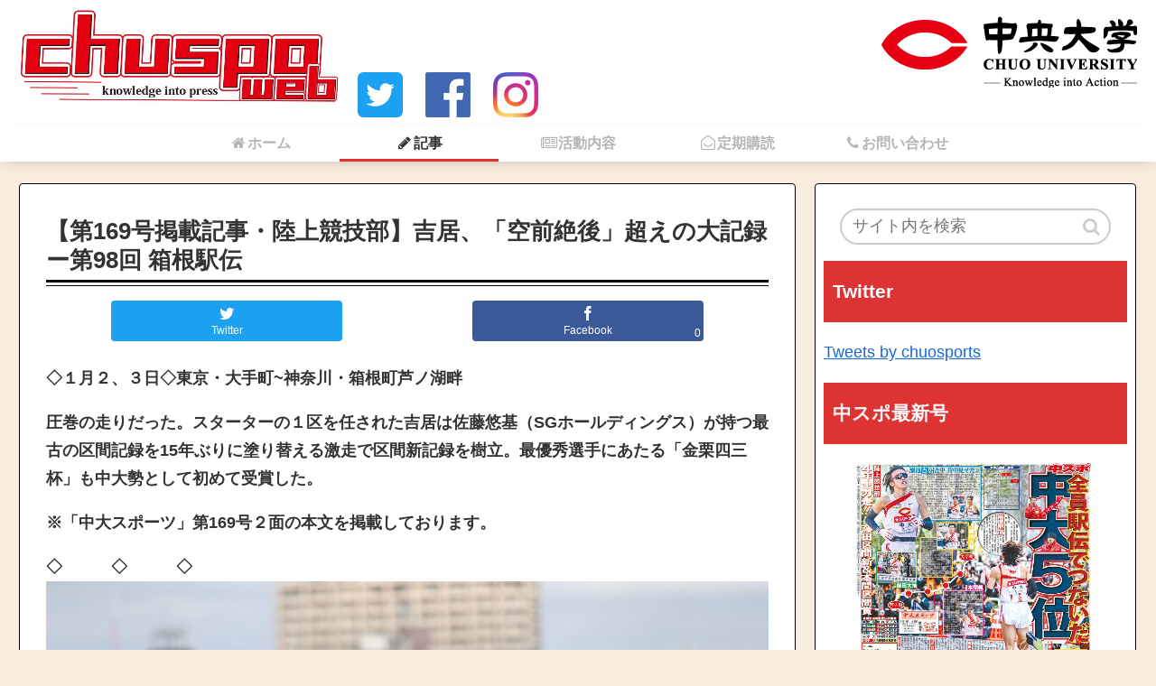

--- FILE ---
content_type: text/html; charset=UTF-8
request_url: https://chudaisports.com/article/athletics/16988/
body_size: 20873
content:
<!doctype html>
<html lang="ja"
	prefix="og: https://ogp.me/ns#" >

<head>
      
  
    <meta charset="utf-8">
            
        <meta http-equiv="X-UA-Compatible" content="IE=edge">

        <meta name="HandheldFriendly" content="True">
    <meta name="MobileOptimized" content="320">
    <meta name="viewport" content="width=device-width, initial-scale=1" />

    

    <title>【第169号掲載記事・陸上競技部】吉居、「空前絶後」超えの大記録ー第98回 箱根駅伝 | 中大スポーツweb</title>

		<!-- All in One SEO 4.1.1.2 -->
		<link rel="canonical" href="https://chudaisports.com/article/athletics/16988/" />
		<meta property="og:site_name" content="中大スポーツweb" />
		<meta property="og:type" content="article" />
		<meta property="og:title" content="【第169号掲載記事・陸上競技部】吉居、「空前絶後」超えの大記録ー第98回 箱根駅伝 | 中大スポーツweb" />
		<meta property="og:url" content="https://chudaisports.com/article/athletics/16988/" />
		<meta property="og:image" content="https://chudaisports.com/wp-content/uploads/2022/02/S__36634673-1024x683-1.jpg" />
		<meta property="og:image:secure_url" content="https://chudaisports.com/wp-content/uploads/2022/02/S__36634673-1024x683-1.jpg" />
		<meta property="article:published_time" content="2022-02-06T12:35:49Z" />
		<meta property="article:modified_time" content="2022-02-10T08:40:59Z" />
		<meta name="twitter:card" content="summary_large_image" />
		<meta name="twitter:site" content="@chuosports" />
		<meta name="twitter:domain" content="chudaisports.com" />
		<meta name="twitter:title" content="【第169号掲載記事・陸上競技部】吉居、「空前絶後」超えの大記録ー第98回 箱根駅伝 | 中大スポーツweb" />
		<meta name="twitter:creator" content="@chuosports" />
		<meta name="twitter:image" content="https://chudaisports.com/wp-content/uploads/2022/02/S__36634673-1024x683-1.jpg" />
		<script type="application/ld+json" class="aioseo-schema">
			{"@context":"https:\/\/schema.org","@graph":[{"@type":"WebSite","@id":"https:\/\/chudaisports.com\/#website","url":"https:\/\/chudaisports.com\/","name":"\u4e2d\u5927\u30b9\u30dd\u30fc\u30c4web","description":"\u901f\u5831\u8a18\u4e8b\u66f4\u65b0\u4e2d\uff01","publisher":{"@id":"https:\/\/chudaisports.com\/#organization"}},{"@type":"Organization","@id":"https:\/\/chudaisports.com\/#organization","name":"\u4e2d\u5927\u30b9\u30dd\u30fc\u30c4web","url":"https:\/\/chudaisports.com\/","sameAs":["https:\/\/twitter.com\/chuosports"]},{"@type":"BreadcrumbList","@id":"https:\/\/chudaisports.com\/article\/athletics\/16988\/#breadcrumblist","itemListElement":[{"@type":"ListItem","@id":"https:\/\/chudaisports.com\/#listItem","position":"1","item":{"@id":"https:\/\/chudaisports.com\/#item","name":"\u30db\u30fc\u30e0","description":"\u300c\u4e2d\u5927\u30b9\u30dd\u30fc\u30c4\u300d\u65b0\u805e\u90e8\u306e\u516c\u5f0fweb\u30b5\u30a4\u30c8\u3067\u3059\u3002","url":"https:\/\/chudaisports.com\/"},"nextItem":"https:\/\/chudaisports.com\/article\/athletics\/16988\/#listItem"},{"@type":"ListItem","@id":"https:\/\/chudaisports.com\/article\/athletics\/16988\/#listItem","position":"2","item":{"@id":"https:\/\/chudaisports.com\/article\/athletics\/16988\/#item","name":"\u3010\u7b2c169\u53f7\u63b2\u8f09\u8a18\u4e8b\u30fb\u9678\u4e0a\u7af6\u6280\u90e8\u3011\u5409\u5c45\u3001\u300c\u7a7a\u524d\u7d76\u5f8c\u300d\u8d85\u3048\u306e\u5927\u8a18\u9332\u30fc\u7b2c98\u56de \u7bb1\u6839\u99c5\u4f1d","url":"https:\/\/chudaisports.com\/article\/athletics\/16988\/"},"previousItem":"https:\/\/chudaisports.com\/#listItem"}]},{"@type":"Person","@id":"https:\/\/chudaisports.com\/author\/chuspo\/#author","url":"https:\/\/chudaisports.com\/author\/chuspo\/","name":"chuspo","image":{"@type":"ImageObject","@id":"https:\/\/chudaisports.com\/article\/athletics\/16988\/#authorImage","url":"https:\/\/secure.gravatar.com\/avatar\/2707a5aa2840e27a9186ed11666155b72e78d43407d5ce25bfc61d5bf129aac4?s=96&d=mm&r=g","width":"96","height":"96","caption":"chuspo"},"sameAs":["@chuosports"]},{"@type":"WebPage","@id":"https:\/\/chudaisports.com\/article\/athletics\/16988\/#webpage","url":"https:\/\/chudaisports.com\/article\/athletics\/16988\/","name":"\u3010\u7b2c169\u53f7\u63b2\u8f09\u8a18\u4e8b\u30fb\u9678\u4e0a\u7af6\u6280\u90e8\u3011\u5409\u5c45\u3001\u300c\u7a7a\u524d\u7d76\u5f8c\u300d\u8d85\u3048\u306e\u5927\u8a18\u9332\u30fc\u7b2c98\u56de \u7bb1\u6839\u99c5\u4f1d | \u4e2d\u5927\u30b9\u30dd\u30fc\u30c4web","inLanguage":"ja","isPartOf":{"@id":"https:\/\/chudaisports.com\/#website"},"breadcrumb":{"@id":"https:\/\/chudaisports.com\/article\/athletics\/16988\/#breadcrumblist"},"author":"https:\/\/chudaisports.com\/article\/athletics\/16988\/#author","creator":"https:\/\/chudaisports.com\/article\/athletics\/16988\/#author","image":{"@type":"ImageObject","@id":"https:\/\/chudaisports.com\/#mainImage","url":"https:\/\/chudaisports.com\/wp-content\/uploads\/2022\/02\/S__36634673-1024x683-1.jpg","width":"1024","height":"683"},"primaryImageOfPage":{"@id":"https:\/\/chudaisports.com\/article\/athletics\/16988\/#mainImage"},"datePublished":"2022-02-06T12:35:49+09:00","dateModified":"2022-02-10T08:40:59+09:00"},{"@type":"Article","@id":"https:\/\/chudaisports.com\/article\/athletics\/16988\/#article","name":"\u3010\u7b2c169\u53f7\u63b2\u8f09\u8a18\u4e8b\u30fb\u9678\u4e0a\u7af6\u6280\u90e8\u3011\u5409\u5c45\u3001\u300c\u7a7a\u524d\u7d76\u5f8c\u300d\u8d85\u3048\u306e\u5927\u8a18\u9332\u30fc\u7b2c98\u56de \u7bb1\u6839\u99c5\u4f1d | \u4e2d\u5927\u30b9\u30dd\u30fc\u30c4web","headline":"\u3010\u7b2c169\u53f7\u63b2\u8f09\u8a18\u4e8b\u30fb\u9678\u4e0a\u7af6\u6280\u90e8\u3011\u5409\u5c45\u3001\u300c\u7a7a\u524d\u7d76\u5f8c\u300d\u8d85\u3048\u306e\u5927\u8a18\u9332\u30fc\u7b2c98\u56de \u7bb1\u6839\u99c5\u4f1d","author":{"@id":"https:\/\/chudaisports.com\/author\/chuspo\/#author"},"publisher":{"@id":"https:\/\/chudaisports.com\/#organization"},"datePublished":"2022-02-06T12:35:49+09:00","dateModified":"2022-02-10T08:40:59+09:00","articleSection":"\u9678\u4e0a\u7af6\u6280\u90e8","mainEntityOfPage":{"@id":"https:\/\/chudaisports.com\/article\/athletics\/16988\/#webpage"},"isPartOf":{"@id":"https:\/\/chudaisports.com\/article\/athletics\/16988\/#webpage"},"image":{"@type":"ImageObject","@id":"https:\/\/chudaisports.com\/#articleImage","url":"https:\/\/chudaisports.com\/wp-content\/uploads\/2022\/02\/S__36634673-1024x683-1.jpg","width":"1024","height":"683"}}]}
		</script>
		<!-- All in One SEO -->

<link rel='dns-prefetch' href='//webfonts.xserver.jp' />
<link rel='dns-prefetch' href='//cdnjs.cloudflare.com' />
<link rel='dns-prefetch' href='//www.googletagmanager.com' />
<link rel='dns-prefetch' href='//maxcdn.bootstrapcdn.com' />
<link rel='dns-prefetch' href='//pagead2.googlesyndication.com' />
<link rel="alternate" type="application/rss+xml" title="中大スポーツweb &raquo; フィード" href="https://chudaisports.com/feed/" />
<link rel="alternate" type="application/rss+xml" title="中大スポーツweb &raquo; コメントフィード" href="https://chudaisports.com/comments/feed/" />
<link rel="alternate" type="application/rss+xml" title="中大スポーツweb &raquo; 【第169号掲載記事・陸上競技部】吉居、「空前絶後」超えの大記録ー第98回 箱根駅伝 のコメントのフィード" href="https://chudaisports.com/article/athletics/16988/feed/" />
<style id='wp-img-auto-sizes-contain-inline-css'>
img:is([sizes=auto i],[sizes^="auto," i]){contain-intrinsic-size:3000px 1500px}
/*# sourceURL=wp-img-auto-sizes-contain-inline-css */
</style>
<link rel='stylesheet' id='cocoon-style-css' href='https://chudaisports.com/wp-content/themes/cocoon-master/style.css?ver=6.9&#038;fver=20220109104321' media='all' />
<style id='cocoon-style-inline-css'>
@media screen and (max-width:480px){.page-body{font-size:16px}}#header-container,#header-container .navi,#navi .navi-in>.menu-header .sub-menu,.article h2,.sidebar h3,.cat-link,.cat-label,.appeal-content .appeal-button,.demo .cat-label,.blogcard-type .blogcard::before,#footer{background-color:#d33}#navi .navi-in a:hover,#footer a:hover{background-color:rgba(255,255,255,.2)}.article h3,.article h4,.article h5,.article h6,.cat-link,.tag-link{border-color:#d33}blockquote::before,blockquote::after,.pager-post-navi a.a-wrap::before{color:rgba(221,51,51,.5)}blockquote,.key-btn{background-color:rgba(221,51,51,.05);border-color:rgba(221,51,51,.5)}pre,.pager-links span,table th,.pagination .current{background-color:rgba(221,51,51,.1);border-color:rgba(221,51,51,.5)}table th,table td,.page-numbers,.page-numbers.dots,.tagcloud a,.list.ecb-entry-border .entry-card-wrap,.related-entries.recb-entry-border .related-entry-card-wrap,.pager-post-navi.post-navi-border a.a-wrap,.article .toc,.a-wrap .blogcard,.author-box,.comment-reply-link,.ranking-item{border-color:rgba(221,51,51,.5)}table tr:nth-of-type(2n+1),.page-numbers.dots,.a-wrap:hover,.pagination a:hover,.pagination-next-link:hover,.widget_recent_entries ul li a:hover,.widget_categories ul li a:hover,.widget_archive ul li a:hover,.widget_pages ul li a:hover,.widget_meta ul li a:hover,.widget_rss ul li a:hover,.widget_nav_menu ul li a:hover,.pager-links a:hover span, .tag-link:hover,.tagcloud a:hover{background-color:rgba(221,51,51,.05)}.header,.header .site-name-text,#navi .navi-in a,#navi .navi-in a:hover,.article h2,.sidebar h3,#footer,#footer a{color:#fff}.header,.header .site-name-text,#navi .navi-in a,#navi .navi-in a:hover,.appeal-content .appeal-button,.article h2,.sidebar h3,.cat-link,.cat-label,.blogcard-type .blogcard::before,#footer,#footer a{color:#fcfcfc}body.public-page{background-color:#f9eede}.header .header-in{min-height:10px}#header-container,#header-container .navi,#navi .navi-in>.menu-header .sub-menu{background-color:#fff}.header,.header .site-name-text,#navi .navi-in a,#navi .navi-in a:hover{color:#fff}.header{background-color:#fff}#header-container .navi,#navi .navi-in>.menu-header .sub-menu{background-color:#fff}#navi .navi-in a,#navi .navi-in a:hover{color:#fff}#navi .navi-in a,#navi .navi-in a:hover{color:#333}#navi .navi-in a:hover{background-color:rgba(255,255,255,.2)}.go-to-top .go-to-top-button{background-color:#fff}.main{width:860px}.main{border-width:1px}.main{border-color:#000}.sidebar{width:356px}.sidebar{border-width:1px}.sidebar{border-color:#000}.wrap{width:1238px}@media screen and (max-width:1242px){ .wrap{width:auto}.main,.sidebar,.sidebar-left .main,.sidebar-left .sidebar{margin:0 .5%}.main{width:67%}.sidebar{padding:0 10px;width:30%}.entry-card-thumb{width:38%}.entry-card-content{margin-left:40%}}body::after{content:url(https://chudaisports.com/wp-content/themes/cocoon-master/lib/analytics/access.php?post_id=16988&post_type=post);visibility:hidden;height:1px;position:absolute;bottom:0;right:0;width:100%}.logo-header img{height:190px;width:auto}.logo-header img{width:355px;height:auto}@media screen and (max-width:768px){.header div.header-in{min-height:5px}} #toc-checkbox{display:none}.toc-content{visibility:hidden;  height:0;opacity:.2;transition:all .5s ease-out}#toc-checkbox:checked~.toc-content{ visibility:visible;padding-top:.6em;height:100%;opacity:1}.toc-title::after{content:'[開く]';margin-left:.5em;cursor:pointer;font-size:.8em}.toc-title:hover::after{text-decoration:underline}#toc-checkbox:checked+.toc-title::after{content:'[閉じる]'}.eye-catch-wrap{text-align:center}.eye-catch{margin-left:auto;margin-right:auto}#respond{display:none}#footer{background:#fff}#footer,#footer a{color:#000}
/*# sourceURL=cocoon-style-inline-css */
</style>
<link rel='stylesheet' id='font-awesome-style-css' href='https://maxcdn.bootstrapcdn.com/font-awesome/4.7.0/css/font-awesome.min.css?ver=6.9' media='all' />
<link rel='stylesheet' id='icomoon-style-css' href='https://chudaisports.com/wp-content/themes/cocoon-master/webfonts/icomoon/style.css?ver=6.9&#038;fver=20181119061646' media='all' />
<link rel='stylesheet' id='baguettebox-style-css' href='https://chudaisports.com/wp-content/themes/cocoon-master/plugins/baguettebox/dist/baguetteBox.min.css?ver=6.9&#038;fver=20181119061646' media='all' />
<link rel='stylesheet' id='slick-theme-style-css' href='https://chudaisports.com/wp-content/themes/cocoon-master/plugins/slick/slick-theme.css?ver=6.9&#038;fver=20181119061646' media='all' />
<link rel='stylesheet' id='scrollhint-style-css' href='https://chudaisports.com/wp-content/themes/cocoon-master/plugins/scroll-hint-master/css/scroll-hint.css?ver=6.9&#038;fver=20181119061646' media='all' />
<link rel='stylesheet' id='cocoon-child-style-css' href='https://chudaisports.com/wp-content/themes/cocoon-child-master/style.css?ver=6.9&#038;fver=20210617084315' media='all' />
<style id='wp-block-library-inline-css'>
:root{--wp-block-synced-color:#7a00df;--wp-block-synced-color--rgb:122,0,223;--wp-bound-block-color:var(--wp-block-synced-color);--wp-editor-canvas-background:#ddd;--wp-admin-theme-color:#007cba;--wp-admin-theme-color--rgb:0,124,186;--wp-admin-theme-color-darker-10:#006ba1;--wp-admin-theme-color-darker-10--rgb:0,107,160.5;--wp-admin-theme-color-darker-20:#005a87;--wp-admin-theme-color-darker-20--rgb:0,90,135;--wp-admin-border-width-focus:2px}@media (min-resolution:192dpi){:root{--wp-admin-border-width-focus:1.5px}}.wp-element-button{cursor:pointer}:root .has-very-light-gray-background-color{background-color:#eee}:root .has-very-dark-gray-background-color{background-color:#313131}:root .has-very-light-gray-color{color:#eee}:root .has-very-dark-gray-color{color:#313131}:root .has-vivid-green-cyan-to-vivid-cyan-blue-gradient-background{background:linear-gradient(135deg,#00d084,#0693e3)}:root .has-purple-crush-gradient-background{background:linear-gradient(135deg,#34e2e4,#4721fb 50%,#ab1dfe)}:root .has-hazy-dawn-gradient-background{background:linear-gradient(135deg,#faaca8,#dad0ec)}:root .has-subdued-olive-gradient-background{background:linear-gradient(135deg,#fafae1,#67a671)}:root .has-atomic-cream-gradient-background{background:linear-gradient(135deg,#fdd79a,#004a59)}:root .has-nightshade-gradient-background{background:linear-gradient(135deg,#330968,#31cdcf)}:root .has-midnight-gradient-background{background:linear-gradient(135deg,#020381,#2874fc)}:root{--wp--preset--font-size--normal:16px;--wp--preset--font-size--huge:42px}.has-regular-font-size{font-size:1em}.has-larger-font-size{font-size:2.625em}.has-normal-font-size{font-size:var(--wp--preset--font-size--normal)}.has-huge-font-size{font-size:var(--wp--preset--font-size--huge)}.has-text-align-center{text-align:center}.has-text-align-left{text-align:left}.has-text-align-right{text-align:right}.has-fit-text{white-space:nowrap!important}#end-resizable-editor-section{display:none}.aligncenter{clear:both}.items-justified-left{justify-content:flex-start}.items-justified-center{justify-content:center}.items-justified-right{justify-content:flex-end}.items-justified-space-between{justify-content:space-between}.screen-reader-text{border:0;clip-path:inset(50%);height:1px;margin:-1px;overflow:hidden;padding:0;position:absolute;width:1px;word-wrap:normal!important}.screen-reader-text:focus{background-color:#ddd;clip-path:none;color:#444;display:block;font-size:1em;height:auto;left:5px;line-height:normal;padding:15px 23px 14px;text-decoration:none;top:5px;width:auto;z-index:100000}html :where(.has-border-color){border-style:solid}html :where([style*=border-top-color]){border-top-style:solid}html :where([style*=border-right-color]){border-right-style:solid}html :where([style*=border-bottom-color]){border-bottom-style:solid}html :where([style*=border-left-color]){border-left-style:solid}html :where([style*=border-width]){border-style:solid}html :where([style*=border-top-width]){border-top-style:solid}html :where([style*=border-right-width]){border-right-style:solid}html :where([style*=border-bottom-width]){border-bottom-style:solid}html :where([style*=border-left-width]){border-left-style:solid}html :where(img[class*=wp-image-]){height:auto;max-width:100%}:where(figure){margin:0 0 1em}html :where(.is-position-sticky){--wp-admin--admin-bar--position-offset:var(--wp-admin--admin-bar--height,0px)}@media screen and (max-width:600px){html :where(.is-position-sticky){--wp-admin--admin-bar--position-offset:0px}}

/*# sourceURL=wp-block-library-inline-css */
</style><style id='global-styles-inline-css' type='text/css'>
:root{--wp--preset--aspect-ratio--square: 1;--wp--preset--aspect-ratio--4-3: 4/3;--wp--preset--aspect-ratio--3-4: 3/4;--wp--preset--aspect-ratio--3-2: 3/2;--wp--preset--aspect-ratio--2-3: 2/3;--wp--preset--aspect-ratio--16-9: 16/9;--wp--preset--aspect-ratio--9-16: 9/16;--wp--preset--color--black: #000000;--wp--preset--color--cyan-bluish-gray: #abb8c3;--wp--preset--color--white: #ffffff;--wp--preset--color--pale-pink: #f78da7;--wp--preset--color--vivid-red: #cf2e2e;--wp--preset--color--luminous-vivid-orange: #ff6900;--wp--preset--color--luminous-vivid-amber: #fcb900;--wp--preset--color--light-green-cyan: #7bdcb5;--wp--preset--color--vivid-green-cyan: #00d084;--wp--preset--color--pale-cyan-blue: #8ed1fc;--wp--preset--color--vivid-cyan-blue: #0693e3;--wp--preset--color--vivid-purple: #9b51e0;--wp--preset--gradient--vivid-cyan-blue-to-vivid-purple: linear-gradient(135deg,rgb(6,147,227) 0%,rgb(155,81,224) 100%);--wp--preset--gradient--light-green-cyan-to-vivid-green-cyan: linear-gradient(135deg,rgb(122,220,180) 0%,rgb(0,208,130) 100%);--wp--preset--gradient--luminous-vivid-amber-to-luminous-vivid-orange: linear-gradient(135deg,rgb(252,185,0) 0%,rgb(255,105,0) 100%);--wp--preset--gradient--luminous-vivid-orange-to-vivid-red: linear-gradient(135deg,rgb(255,105,0) 0%,rgb(207,46,46) 100%);--wp--preset--gradient--very-light-gray-to-cyan-bluish-gray: linear-gradient(135deg,rgb(238,238,238) 0%,rgb(169,184,195) 100%);--wp--preset--gradient--cool-to-warm-spectrum: linear-gradient(135deg,rgb(74,234,220) 0%,rgb(151,120,209) 20%,rgb(207,42,186) 40%,rgb(238,44,130) 60%,rgb(251,105,98) 80%,rgb(254,248,76) 100%);--wp--preset--gradient--blush-light-purple: linear-gradient(135deg,rgb(255,206,236) 0%,rgb(152,150,240) 100%);--wp--preset--gradient--blush-bordeaux: linear-gradient(135deg,rgb(254,205,165) 0%,rgb(254,45,45) 50%,rgb(107,0,62) 100%);--wp--preset--gradient--luminous-dusk: linear-gradient(135deg,rgb(255,203,112) 0%,rgb(199,81,192) 50%,rgb(65,88,208) 100%);--wp--preset--gradient--pale-ocean: linear-gradient(135deg,rgb(255,245,203) 0%,rgb(182,227,212) 50%,rgb(51,167,181) 100%);--wp--preset--gradient--electric-grass: linear-gradient(135deg,rgb(202,248,128) 0%,rgb(113,206,126) 100%);--wp--preset--gradient--midnight: linear-gradient(135deg,rgb(2,3,129) 0%,rgb(40,116,252) 100%);--wp--preset--font-size--small: 13px;--wp--preset--font-size--medium: 20px;--wp--preset--font-size--large: 36px;--wp--preset--font-size--x-large: 42px;--wp--preset--spacing--20: 0.44rem;--wp--preset--spacing--30: 0.67rem;--wp--preset--spacing--40: 1rem;--wp--preset--spacing--50: 1.5rem;--wp--preset--spacing--60: 2.25rem;--wp--preset--spacing--70: 3.38rem;--wp--preset--spacing--80: 5.06rem;--wp--preset--shadow--natural: 6px 6px 9px rgba(0, 0, 0, 0.2);--wp--preset--shadow--deep: 12px 12px 50px rgba(0, 0, 0, 0.4);--wp--preset--shadow--sharp: 6px 6px 0px rgba(0, 0, 0, 0.2);--wp--preset--shadow--outlined: 6px 6px 0px -3px rgb(255, 255, 255), 6px 6px rgb(0, 0, 0);--wp--preset--shadow--crisp: 6px 6px 0px rgb(0, 0, 0);}:where(.is-layout-flex){gap: 0.5em;}:where(.is-layout-grid){gap: 0.5em;}body .is-layout-flex{display: flex;}.is-layout-flex{flex-wrap: wrap;align-items: center;}.is-layout-flex > :is(*, div){margin: 0;}body .is-layout-grid{display: grid;}.is-layout-grid > :is(*, div){margin: 0;}:where(.wp-block-columns.is-layout-flex){gap: 2em;}:where(.wp-block-columns.is-layout-grid){gap: 2em;}:where(.wp-block-post-template.is-layout-flex){gap: 1.25em;}:where(.wp-block-post-template.is-layout-grid){gap: 1.25em;}.has-black-color{color: var(--wp--preset--color--black) !important;}.has-cyan-bluish-gray-color{color: var(--wp--preset--color--cyan-bluish-gray) !important;}.has-white-color{color: var(--wp--preset--color--white) !important;}.has-pale-pink-color{color: var(--wp--preset--color--pale-pink) !important;}.has-vivid-red-color{color: var(--wp--preset--color--vivid-red) !important;}.has-luminous-vivid-orange-color{color: var(--wp--preset--color--luminous-vivid-orange) !important;}.has-luminous-vivid-amber-color{color: var(--wp--preset--color--luminous-vivid-amber) !important;}.has-light-green-cyan-color{color: var(--wp--preset--color--light-green-cyan) !important;}.has-vivid-green-cyan-color{color: var(--wp--preset--color--vivid-green-cyan) !important;}.has-pale-cyan-blue-color{color: var(--wp--preset--color--pale-cyan-blue) !important;}.has-vivid-cyan-blue-color{color: var(--wp--preset--color--vivid-cyan-blue) !important;}.has-vivid-purple-color{color: var(--wp--preset--color--vivid-purple) !important;}.has-black-background-color{background-color: var(--wp--preset--color--black) !important;}.has-cyan-bluish-gray-background-color{background-color: var(--wp--preset--color--cyan-bluish-gray) !important;}.has-white-background-color{background-color: var(--wp--preset--color--white) !important;}.has-pale-pink-background-color{background-color: var(--wp--preset--color--pale-pink) !important;}.has-vivid-red-background-color{background-color: var(--wp--preset--color--vivid-red) !important;}.has-luminous-vivid-orange-background-color{background-color: var(--wp--preset--color--luminous-vivid-orange) !important;}.has-luminous-vivid-amber-background-color{background-color: var(--wp--preset--color--luminous-vivid-amber) !important;}.has-light-green-cyan-background-color{background-color: var(--wp--preset--color--light-green-cyan) !important;}.has-vivid-green-cyan-background-color{background-color: var(--wp--preset--color--vivid-green-cyan) !important;}.has-pale-cyan-blue-background-color{background-color: var(--wp--preset--color--pale-cyan-blue) !important;}.has-vivid-cyan-blue-background-color{background-color: var(--wp--preset--color--vivid-cyan-blue) !important;}.has-vivid-purple-background-color{background-color: var(--wp--preset--color--vivid-purple) !important;}.has-black-border-color{border-color: var(--wp--preset--color--black) !important;}.has-cyan-bluish-gray-border-color{border-color: var(--wp--preset--color--cyan-bluish-gray) !important;}.has-white-border-color{border-color: var(--wp--preset--color--white) !important;}.has-pale-pink-border-color{border-color: var(--wp--preset--color--pale-pink) !important;}.has-vivid-red-border-color{border-color: var(--wp--preset--color--vivid-red) !important;}.has-luminous-vivid-orange-border-color{border-color: var(--wp--preset--color--luminous-vivid-orange) !important;}.has-luminous-vivid-amber-border-color{border-color: var(--wp--preset--color--luminous-vivid-amber) !important;}.has-light-green-cyan-border-color{border-color: var(--wp--preset--color--light-green-cyan) !important;}.has-vivid-green-cyan-border-color{border-color: var(--wp--preset--color--vivid-green-cyan) !important;}.has-pale-cyan-blue-border-color{border-color: var(--wp--preset--color--pale-cyan-blue) !important;}.has-vivid-cyan-blue-border-color{border-color: var(--wp--preset--color--vivid-cyan-blue) !important;}.has-vivid-purple-border-color{border-color: var(--wp--preset--color--vivid-purple) !important;}.has-vivid-cyan-blue-to-vivid-purple-gradient-background{background: var(--wp--preset--gradient--vivid-cyan-blue-to-vivid-purple) !important;}.has-light-green-cyan-to-vivid-green-cyan-gradient-background{background: var(--wp--preset--gradient--light-green-cyan-to-vivid-green-cyan) !important;}.has-luminous-vivid-amber-to-luminous-vivid-orange-gradient-background{background: var(--wp--preset--gradient--luminous-vivid-amber-to-luminous-vivid-orange) !important;}.has-luminous-vivid-orange-to-vivid-red-gradient-background{background: var(--wp--preset--gradient--luminous-vivid-orange-to-vivid-red) !important;}.has-very-light-gray-to-cyan-bluish-gray-gradient-background{background: var(--wp--preset--gradient--very-light-gray-to-cyan-bluish-gray) !important;}.has-cool-to-warm-spectrum-gradient-background{background: var(--wp--preset--gradient--cool-to-warm-spectrum) !important;}.has-blush-light-purple-gradient-background{background: var(--wp--preset--gradient--blush-light-purple) !important;}.has-blush-bordeaux-gradient-background{background: var(--wp--preset--gradient--blush-bordeaux) !important;}.has-luminous-dusk-gradient-background{background: var(--wp--preset--gradient--luminous-dusk) !important;}.has-pale-ocean-gradient-background{background: var(--wp--preset--gradient--pale-ocean) !important;}.has-electric-grass-gradient-background{background: var(--wp--preset--gradient--electric-grass) !important;}.has-midnight-gradient-background{background: var(--wp--preset--gradient--midnight) !important;}.has-small-font-size{font-size: var(--wp--preset--font-size--small) !important;}.has-medium-font-size{font-size: var(--wp--preset--font-size--medium) !important;}.has-large-font-size{font-size: var(--wp--preset--font-size--large) !important;}.has-x-large-font-size{font-size: var(--wp--preset--font-size--x-large) !important;}
/*# sourceURL=global-styles-inline-css */
</style>

<style id='classic-theme-styles-inline-css'>
/*! This file is auto-generated */
.wp-block-button__link{color:#fff;background-color:#32373c;border-radius:9999px;box-shadow:none;text-decoration:none;padding:calc(.667em + 2px) calc(1.333em + 2px);font-size:1.125em}.wp-block-file__button{background:#32373c;color:#fff;text-decoration:none}
/*# sourceURL=/wp-includes/css/classic-themes.min.css */
</style>
<link rel='stylesheet' id='contact-form-7-css' href='https://chudaisports.com/wp-content/plugins/contact-form-7/includes/css/styles.css?ver=5.4.1&#038;fver=20210617072006' media='all' />
<link rel='stylesheet' id='pz-linkcard-css' href='//chudaisports.com/wp-content/uploads/pz-linkcard/style.css?ver=2.4.4.3.1' media='all' />
<link rel='stylesheet' id='tablepress-default-css' href='https://chudaisports.com/wp-content/tablepress-combined.min.css?ver=12&#038;fver=20240317075236' media='all' />
<script src="https://chudaisports.com/wp-includes/js/jquery/jquery.min.js?ver=3.7.1&amp;fver=20240530035339" id="jquery-core-js"></script>
<script src="//cdnjs.cloudflare.com/ajax/libs/jquery-migrate/1.4.1/jquery-migrate.min.js?ver=1.4.1" id="jquery-migrate-js"></script>
<script src="//webfonts.xserver.jp/js/xserver.js?ver=1.2.4" id="typesquare_std-js"></script>

<!-- Google アナリティクス スニペット (Site Kit が追加) -->
<script src="https://www.googletagmanager.com/gtag/js?id=G-FWJ242MPLW" id="google_gtagjs-js" async></script>
<script id="google_gtagjs-js-after">
/* <![CDATA[ */
window.dataLayer = window.dataLayer || [];function gtag(){dataLayer.push(arguments);}
gtag('set', 'linker', {"domains":["chudaisports.com"]} );
gtag("js", new Date());
gtag("set", "developer_id.dZTNiMT", true);
gtag("config", "G-FWJ242MPLW");
//# sourceURL=google_gtagjs-js-after
/* ]]> */
</script>

<!-- (ここまで) Google アナリティクス スニペット (Site Kit が追加) -->
<link rel='shortlink' href='https://chudaisports.com/?p=16988' />
<meta name="generator" content="Site Kit by Google 1.119.0" /><script data-ad-client="ca-pub-4309866820308409" async src="https://pagead2.googlesyndication.com/pagead/js/adsbygoogle.js"></script><!-- Cocoon site icon -->
<link rel="icon" href="https://chudaisports.com/wp-content/themes/cocoon-master/images/site-icon32x32.png" sizes="32x32" />
<link rel="icon" href="https://chudaisports.com/wp-content/themes/cocoon-master/images/site-icon192x192.png" sizes="192x192" />
<link rel="apple-touch-icon" href="https://chudaisports.com/wp-content/themes/cocoon-master/images/site-icon180x180.png" />
<meta name="msapplication-TileImage" content="https://chudaisports.com/wp-content/themes/cocoon-master/images/site-icon270x270.png" />
<!-- Cocoon canonical -->
<link rel="canonical" href="https://chudaisports.com/article/athletics/16988/">
<!-- Cocoon JSON-LD -->
<script type="application/ld+json">
{
  "@context": "https://schema.org",
  "@type": "Article",
  "mainEntityOfPage":{
    "@type":"WebPage",
    "@id":"https://chudaisports.com/article/athletics/16988/"
  },
  "headline": "【第169号掲載記事・陸上競技部】吉居、「空前絶後」超えの大記録ー第98回 箱根駅伝",
  "image": {
    "@type": "ImageObject",
    "url": "https://chudaisports.com/wp-content/uploads/2022/02/S__36634673-1024x683-1.jpg",
    "width": 1024,
    "height": 683
  },
  "datePublished": "2022-02-06T21:35:49+09:00",
  "dateModified": "2022-02-10T17:40:59+09:00",
  "author": {
    "@type": "Person",
    "name": "chuspo"
  },
  "publisher": {
    "@type": "Organization",
    "name": "中大スポーツweb",
    "logo": {
      "@type": "ImageObject",
      "url": "https://chudaisports.com/wp-content/themes/cocoon-master/images/no-amp-logo.png",
      "width": 206,
      "height": 60
    }
  },
  "description": "…"
}
</script><!-- OGP -->
<meta property="og:type" content="article">
<meta property="og:description" content="">
<meta property="og:title" content="【第169号掲載記事・陸上競技部】吉居、「空前絶後」超えの大記録ー第98回 箱根駅伝">
<meta property="og:url" content="https://chudaisports.com/article/athletics/16988/">
<meta property="og:image" content="https://chudaisports.com/wp-content/uploads/2022/02/S__36634673-1024x683-1.jpg">
<meta property="og:site_name" content="中大スポーツweb">
<meta property="og:locale" content="ja_JP">
<meta property="article:published_time" content="2022-02-06T21:35:49+09:00" />
<meta property="article:modified_time" content="2022-02-10T17:40:59+09:00" />
<meta property="article:section" content="陸上競技部">
<!-- /OGP -->
<!-- Twitter Card -->
<meta name="twitter:card" content="summary_large_image">
<meta name="twitter:description" content="">
<meta name="twitter:title" content="【第169号掲載記事・陸上競技部】吉居、「空前絶後」超えの大記録ー第98回 箱根駅伝">
<meta name="twitter:url" content="https://chudaisports.com/article/athletics/16988/">
<meta name="twitter:image" content="https://chudaisports.com/wp-content/uploads/2022/02/S__36634673-1024x683-1.jpg">
<meta name="twitter:domain" content="chudaisports.com">
<meta name="twitter:creator" content="@https://twitter.com/chuosports">
<meta name="twitter:site" content="@https://twitter.com/chuosports">
<!-- /Twitter Card -->

<!-- Google AdSense meta tags added by Site Kit -->
<meta name="google-adsense-platform-account" content="ca-host-pub-2644536267352236">
<meta name="google-adsense-platform-domain" content="sitekit.withgoogle.com">
<!-- End Google AdSense meta tags added by Site Kit -->

<!-- Google AdSense スニペット (Site Kit が追加) -->
<script async="async" src="https://pagead2.googlesyndication.com/pagead/js/adsbygoogle.js?client=ca-pub-4309866820308409&amp;host=ca-host-pub-2644536267352236" crossorigin="anonymous"></script>

<!-- (ここまで) Google AdSense スニペット (Site Kit が追加) -->
		<style id="wp-custom-css">
			article h1 {
     position: relative;
     padding-bottom: 0.5em;
}
 

article h1::after {
     position: absolute;
     content: '';
     left: 0;
     bottom: 0;
     width: 100%;
     height: 7px;
     box-sizing: border-box;
     border-top: 3px solid black;
     border-bottom: 1px solid black;
}


#npcatch img{
/*サムネイルのスタイル*/
	float:left;
	padding:0px;
	box-shadow:2px 2px 7px #bbb;
}
#npcatch .title{
/*記事タイトルのスタイル*/
	font-family: sans-serif;
	font-weight: 700;
	color: #000000;
	width:200px;
	float:left;
	padding:0px;
}
#npcatch ul{
margin:0px;
}
  
#npcatch ul li {
float: left;
margin-right: 5px;
padding: 3px;
}
  
#npcatch li {
display: inline-block;
overflow: hidden;
clear: both;
margin:5px;
list-style: none;
vertical-align: top;
}
  
#npcatch img{
float:left;
padding:0px;
margin:5px;
border-radius: 2px;
}

/*ヘッダーのデザインここから*/
nav#navi, .menu-header .sub-menu{
    font-weight: bold;
    box-shadow: 0 5px 15px -5px rgba(0,0,0,0.2);
}

.menu-header .sub-menu .item-label{
    font-size: 80%;
}
.menu-header .item-label{
    color: #b5b5b5 !important;
}
.menu-header .current-menu-item,
.menu-header .current-post-item,
.menu-header .current-menu-ancestor,
.menu-header .current-post-ancestor,
.menu-header .menu-item:hover {
    color: #333 !important;
    border-bottom: 3px solid #dd3333;
    transition: all .2s ease;
}

.menu-header .sub-menu .menu-item,
.menu-header .sub-menu .menu-item:hover{
    border-bottom: none;
}
.menu-header .current-menu-item>a .item-label,
.menu-header .current-post-item>a .item-label,
.menu-header .current-menu-ancestor>a .item-label,
.menu-header .current-post-ancestor>a .item-label,
.menu-header .item-label:hover{
    color: #333 !important;
    transition: all .2s ease;
}
/*ヘッダーのデザインここまで*/

@media screen and (max-width: 480px){
	/* モバイルトップメニュー */
	ul.menu-mobile{
		overflow-x: auto;
		overflow-y: hidden;
		display: flex !important;
		flex-wrap: nowrap;
		font-size: 14px;
		justify-content: flex-start;
		padding: 0 1em;
		-webkit-overflow-scrolling: touch;
		position: relative;
	}

	ul.menu-mobile > li{
		padding-right: 1em;
		white-space: nowrap;
	}
	ul.menu-mobile　.item-label{
		white-space: nowrap;
		font-size: 14px;
	}
}
/* 検索窓ここから */
.search-box{
	margin: 1em;
}

.search-edit{
	height: 40px;
	border-radius: 40px;
}

.search-submit{
	line-height: 0;
	top: 0;
	bottom: 0;
}

.search-edit:focus{
	outline: none;
	border-color: pink; /* フォーカス時の枠色 */
}
/* 検索窓ここまで */

@media screen and (max-width: 768px) {
	.single #header-container {
		display: none;
	}
}

/* 記事一覧ぼかしフェードイン */
a.entry-card-wrap figure.entry-card-thumb{
  overflow: hidden;
}

/* 記事一覧readmoreここから */
a.entry-card-wrap:hover img.entry-card-thumb-image{
  -webkit-filter: blur(2px) brightness(60%);
  filter: blur(2px) brightness(60%);
  -webkit-transform: scale(1.03);
  transform: scale(1.03);
  opacity: 1;
  transition: 0.3s;
}
a.entry-card-wrap figure.entry-card-thumb::before{
  z-index: 1;
  font-family: sans-serif;
  font-weight: bold;
  content: "READ MORE";
  display: -webkit-flex;
  display: flex;
  -webkit-justify-content: center;
  justify-content: center;
  -webkit-align-items: center;
  align-items: center;
  position: absolute;
  font-size: 100%;
  width: 100%;
  height: 100%;
  color: #fff;
  top: 0;
  left: 0;
  opacity: 0;
  transition: .25s ease;
  -webkit-transition: .4s ease;
  -moz-transition: .4s ease;
  -ms-transition: .4s ease;
}

a.entry-card-wrap:hover figure.entry-card-thumb::before{
  opacity: 0.9;
  font-size: 150%;
}

.entry-card-snippet{
  font-size: 72%;
  line-height: 1.6;
  color: gray;
  text-align: justify;
  text-justify: inter-ideograph;
}
/* 記事一覧readmoreここまで */


@media screen and (max-width: 480px){
 	#sidebar{
 	display: none;
 	}
 	}

hr {
	background-color:#000000;
	height:2.5px;
	border:none;
}

/* 2024-07-12追記 */

.post-page-numbers.current {
	background-color:initial;
}		</style>
		
    
    
    <link rel="stylesheet" href="https://cdnjs.cloudflare.com/ajax/libs/Swiper/4.5.0/css/swiper.min.css" />
	
<!-- /Twitter Card -->
<link rel="icon" href="https://chudaisports.com/wp-content/uploads/2019/03/cropped-3a657c50c269fe3e1bae22ce232a5840-32x32.jpg" sizes="32x32" />
<link rel="icon" href="https://chudaisports.com/wp-content/uploads/2019/03/cropped-3a657c50c269fe3e1bae22ce232a5840-192x192.jpg" sizes="192x192" />
<link rel="apple-touch-icon-precomposed" href="https://chudaisports.com/wp-content/uploads/2019/03/cropped-3a657c50c269fe3e1bae22ce232a5840-180x180.jpg" />
<meta name="msapplication-TileImage" content="https://chudaisports.com/wp-content/uploads/2019/03/cropped-3a657c50c269fe3e1bae22ce232a5840-270x270.jpg" />
<script data-ad-client="ca-pub-4309866820308409" async src="https://pagead2.googlesyndication.com/pagead/js/adsbygoogle.js"></script></head>

<body class="wp-singular post-template-default single single-post postid-16988 single-format-standard wp-theme-cocoon-master wp-child-theme-cocoon-child-master public-page page-body categoryid-6 ff-yu-gothic fz-18px fw-400 hlt-center-logo-wrap ect-entry-card-wrap rect-entry-card-wrap no-scrollable-sidebar no-scrollable-main sidebar-right mblt-none author-admin no-carousel no-post-date no-post-update no-post-author no-sp-snippet" itemscope itemtype="https://schema.org/WebPage">

    
    

    <div id="container" class="container cf">
    
<div class="menu-trigger" href="">
    <span></span>
    <span></span>
    <span></span>
</div>
<div class="drower">
    <!-- Navigation -->
<nav id="navi" class="navi cf" itemscope itemtype="https://schema.org/SiteNavigationElement">
  <div id="navi-in" class="navi-in wrap cf">
    <ul id="menu-%e3%83%a1%e3%82%a4%e3%83%b3%e3%83%a1%e3%83%8b%e3%83%a5%e3%83%bc" class="menu-header"><li id="menu-item-27" class="menu-item menu-item-type-custom menu-item-object-custom menu-item-home"><a href="https://chudaisports.com/"><div class="caption-wrap"><div class="item-label"><i class="fa fa-home fa-fw" aria-hidden="true"></i>ホーム</div></div></a></li>
<li id="menu-item-114" class="menu-item menu-item-type-taxonomy menu-item-object-category current-post-ancestor"><a href="https://chudaisports.com/category/article/"><div class="caption-wrap"><div class="item-label"><i class="fa fa-pencil fa-fw" aria-hidden="true"></i>記事</div></div></a></li>
<li id="menu-item-29" class="menu-item menu-item-type-post_type menu-item-object-page"><a href="https://chudaisports.com/about-us/"><div class="caption-wrap"><div class="item-label"><i class="fa fa-newspaper-o fa-fw" aria-hidden="true"></i>活動内容</div></div></a></li>
<li id="menu-item-28" class="menu-item menu-item-type-post_type menu-item-object-page"><a href="https://chudaisports.com/teikikoudoku/"><div class="caption-wrap"><div class="item-label"><i class="fa fa-envelope-open-o fa-fw" aria-hidden="true"></i>定期購読</div></div></a></li>
<li id="menu-item-79" class="menu-item menu-item-type-post_type menu-item-object-page"><a href="https://chudaisports.com/contact-us/"><div class="caption-wrap"><div class="item-label"><i class="fa fa-phone fa-fw" aria-hidden="true"></i>お問い合わせ</div></div></a></li>
</ul>    <ul id="menu-%e3%83%a1%e3%82%a4%e3%83%b3%e3%83%a1%e3%83%8b%e3%83%a5%e3%83%bc-1" class="menu-mobile"><li id="menu-item-27" class="menu-item menu-item-type-custom menu-item-object-custom menu-item-home"><a href="https://chudaisports.com/"><div class="caption-wrap"><div class="item-label"><i class="fa fa-home fa-fw" aria-hidden="true"></i>ホーム</div></div></a></li>
<li id="menu-item-114" class="menu-item menu-item-type-taxonomy menu-item-object-category current-post-ancestor"><a href="https://chudaisports.com/category/article/"><div class="caption-wrap"><div class="item-label"><i class="fa fa-pencil fa-fw" aria-hidden="true"></i>記事</div></div></a></li>
<li id="menu-item-29" class="menu-item menu-item-type-post_type menu-item-object-page"><a href="https://chudaisports.com/about-us/"><div class="caption-wrap"><div class="item-label"><i class="fa fa-newspaper-o fa-fw" aria-hidden="true"></i>活動内容</div></div></a></li>
<li id="menu-item-28" class="menu-item menu-item-type-post_type menu-item-object-page"><a href="https://chudaisports.com/teikikoudoku/"><div class="caption-wrap"><div class="item-label"><i class="fa fa-envelope-open-o fa-fw" aria-hidden="true"></i>定期購読</div></div></a></li>
<li id="menu-item-79" class="menu-item menu-item-type-post_type menu-item-object-page"><a href="https://chudaisports.com/contact-us/"><div class="caption-wrap"><div class="item-label"><i class="fa fa-phone fa-fw" aria-hidden="true"></i>お問い合わせ</div></div></a></li>
</ul>  </div><!-- /#navi-in -->
</nav>
<!-- /Navigation -->  <div class="sns">
    <ul>
        <li><a href="https://twitter.com/chuosports" target="_blank"><img src="https://chudaisports.com/wp-content/themes/cocoon-master/images/t_icon.png" alt="Twitter"></a></li>
        <li><a href="https://ja-jp.facebook.com/chuosports/" target="_blank"><img src="https://chudaisports.com/wp-content/themes/cocoon-master/images/fb.png" alt="facebook"></a></li>
        <li><a href="https://www.instagram.com/?hl=ja" target="_blank"><img src="https://chudaisports.com/wp-content/themes/cocoon-master/images/insta.png" alt="instagram"></a></li>
    </ul>
</div>     <div class="uni-logo">
    <ul>
        <li><a href="https://www.chuo-u.ac.jp/" target="_blank"><img src="https://chudaisports.com/wp-content/themes/cocoon-master/images/header_site_logo.gif" alt="中央大学"> </a></li>
    </ul>
</div>     
</div>
<div class="overlay"></div>

<div id="header-container" class="header-container">
    <div class="header-container-in hlt-center-logo cl-slim">
        <header id="header" class="header cf" itemscope itemtype="https://schema.org/WPHeader">

            <div id="header-in" class="header-in wrap cf" itemscope itemtype="https://schema.org/WebSite">

                
                <div class="logo logo-header logo-image"><a href="https://chudaisports.com" class="site-name site-name-text-link" itemprop="url"><span class="site-name-text" itemprop="name about"><img src="https://chudaisports.com/wp-content/uploads/2019/08/fef61111cdbfa09ea6474c280bb387f1.jpg" alt="中大スポーツweb" width="355" height="190"></span></a></div>
                
                
                <div class="sns">
    <ul>
        <li><a href="https://twitter.com/chuosports" target="_blank"><img src="https://chudaisports.com/wp-content/themes/cocoon-master/images/t_icon.png" alt="Twitter"></a></li>
        <li><a href="https://ja-jp.facebook.com/chuosports/" target="_blank"><img src="https://chudaisports.com/wp-content/themes/cocoon-master/images/fb.png" alt="facebook"></a></li>
        <li><a href="https://www.instagram.com/?hl=ja" target="_blank"><img src="https://chudaisports.com/wp-content/themes/cocoon-master/images/insta.png" alt="instagram"></a></li>
    </ul>
</div>               <div class="uni-logo">
    <ul>
        <li><a href="https://www.chuo-u.ac.jp/" target="_blank"><img src="https://chudaisports.com/wp-content/themes/cocoon-master/images/header_site_logo.gif" alt="中央大学"> </a></li>
    </ul>
</div> 
            </div>

        </header>

        <!-- Navigation -->
<nav id="navi" class="navi cf" itemscope itemtype="https://schema.org/SiteNavigationElement">
  <div id="navi-in" class="navi-in wrap cf">
    <ul id="menu-%e3%83%a1%e3%82%a4%e3%83%b3%e3%83%a1%e3%83%8b%e3%83%a5%e3%83%bc-2" class="menu-header"><li id="menu-item-27" class="menu-item menu-item-type-custom menu-item-object-custom menu-item-home"><a href="https://chudaisports.com/"><div class="caption-wrap"><div class="item-label"><i class="fa fa-home fa-fw" aria-hidden="true"></i>ホーム</div></div></a></li>
<li id="menu-item-114" class="menu-item menu-item-type-taxonomy menu-item-object-category current-post-ancestor"><a href="https://chudaisports.com/category/article/"><div class="caption-wrap"><div class="item-label"><i class="fa fa-pencil fa-fw" aria-hidden="true"></i>記事</div></div></a></li>
<li id="menu-item-29" class="menu-item menu-item-type-post_type menu-item-object-page"><a href="https://chudaisports.com/about-us/"><div class="caption-wrap"><div class="item-label"><i class="fa fa-newspaper-o fa-fw" aria-hidden="true"></i>活動内容</div></div></a></li>
<li id="menu-item-28" class="menu-item menu-item-type-post_type menu-item-object-page"><a href="https://chudaisports.com/teikikoudoku/"><div class="caption-wrap"><div class="item-label"><i class="fa fa-envelope-open-o fa-fw" aria-hidden="true"></i>定期購読</div></div></a></li>
<li id="menu-item-79" class="menu-item menu-item-type-post_type menu-item-object-page"><a href="https://chudaisports.com/contact-us/"><div class="caption-wrap"><div class="item-label"><i class="fa fa-phone fa-fw" aria-hidden="true"></i>お問い合わせ</div></div></a></li>
</ul>    <ul id="menu-%e3%83%a1%e3%82%a4%e3%83%b3%e3%83%a1%e3%83%8b%e3%83%a5%e3%83%bc-3" class="menu-mobile"><li id="menu-item-27" class="menu-item menu-item-type-custom menu-item-object-custom menu-item-home"><a href="https://chudaisports.com/"><div class="caption-wrap"><div class="item-label"><i class="fa fa-home fa-fw" aria-hidden="true"></i>ホーム</div></div></a></li>
<li id="menu-item-114" class="menu-item menu-item-type-taxonomy menu-item-object-category current-post-ancestor"><a href="https://chudaisports.com/category/article/"><div class="caption-wrap"><div class="item-label"><i class="fa fa-pencil fa-fw" aria-hidden="true"></i>記事</div></div></a></li>
<li id="menu-item-29" class="menu-item menu-item-type-post_type menu-item-object-page"><a href="https://chudaisports.com/about-us/"><div class="caption-wrap"><div class="item-label"><i class="fa fa-newspaper-o fa-fw" aria-hidden="true"></i>活動内容</div></div></a></li>
<li id="menu-item-28" class="menu-item menu-item-type-post_type menu-item-object-page"><a href="https://chudaisports.com/teikikoudoku/"><div class="caption-wrap"><div class="item-label"><i class="fa fa-envelope-open-o fa-fw" aria-hidden="true"></i>定期購読</div></div></a></li>
<li id="menu-item-79" class="menu-item menu-item-type-post_type menu-item-object-page"><a href="https://chudaisports.com/contact-us/"><div class="caption-wrap"><div class="item-label"><i class="fa fa-phone fa-fw" aria-hidden="true"></i>お問い合わせ</div></div></a></li>
</ul>  </div><!-- /#navi-in -->
</nav>
<!-- /Navigation -->    </div><!-- /.header-container-in -->
</div><!-- /.header-container --> 
    
    
    <div id="carousel" class="carousel">
    <div id="carousel-in" class="carousel-in wrap">
        <div class="carousel-content cf">
                        <a href="https://chudaisports.com/article/athletics/31122/" class="carousel-entry-card-wrap a-wrap cf" title="【特集・2024西湖合宿①】並川颯太（法１)七枝直（法１)">
    <article class="carousel-entry-card e-card cf">

        <figure class="carousel-entry-card-thumb card-thumb">
                        <img width="437" height="300" src="https://chudaisports.com/wp-content/uploads/2024/09/1726304676817.jpg" class="carousel-entry-card-thumb-image card-thumb-image wp-post-image" alt="" decoding="async" loading="lazy" srcset="https://chudaisports.com/wp-content/uploads/2024/09/1726304676817.jpg 1016w, https://chudaisports.com/wp-content/uploads/2024/09/1726304676817-768x528.jpg 768w" sizes="auto, (max-width: 437px) 100vw, 437px" />            <h3>【特集・2024西湖合宿①】並川颯太（法１)七枝直（法１)</h3>
            
        </figure><!-- /.carousel-entry-thumb -->


    </article><!-- /.carousel-entry-card -->
</a><!-- /.carousel-entry-card-wrap -->                         <a href="https://chudaisports.com/article/baseball/21943/" class="carousel-entry-card-wrap a-wrap cf" title="【新体制特集】第２回 硬式野球部新入生インタビュー②〜将来のクリーンアップ候補 嶽下桃之介編〜">
    <article class="carousel-entry-card e-card cf">

        <figure class="carousel-entry-card-thumb card-thumb">
                        <img width="200" height="300" src="https://chudaisports.com/wp-content/uploads/2023/02/2a0711d6103c4c1d0a3870893a3f48c2.jpg" class="carousel-entry-card-thumb-image card-thumb-image wp-post-image" alt="" decoding="async" loading="lazy" srcset="https://chudaisports.com/wp-content/uploads/2023/02/2a0711d6103c4c1d0a3870893a3f48c2.jpg 828w, https://chudaisports.com/wp-content/uploads/2023/02/2a0711d6103c4c1d0a3870893a3f48c2-683x1024.jpg 683w, https://chudaisports.com/wp-content/uploads/2023/02/2a0711d6103c4c1d0a3870893a3f48c2-768x1152.jpg 768w" sizes="auto, (max-width: 200px) 100vw, 200px" />            <h3>【新体制特集】第２回 硬式野球部新入生インタビュー②〜将来のクリーンアップ候補 嶽下桃之介編〜</h3>
            
        </figure><!-- /.carousel-entry-thumb -->


    </article><!-- /.carousel-entry-card -->
</a><!-- /.carousel-entry-card-wrap -->                         <a href="https://chudaisports.com/article/basketball/40160/" class="carousel-entry-card-wrap a-wrap cf" title="苦しい展開続き青学大に敗北、明大には逆転ならず惜敗─第101回関東大学バスケットボールリーグ戦">
    <article class="carousel-entry-card e-card cf">

        <figure class="carousel-entry-card-thumb card-thumb">
                        <img width="200" height="300" src="https://chudaisports.com/wp-content/uploads/2025/09/F7558030-718E-498C-ABCF-FA2A643C16A3.jpg" class="carousel-entry-card-thumb-image card-thumb-image wp-post-image" alt="" decoding="async" loading="lazy" srcset="https://chudaisports.com/wp-content/uploads/2025/09/F7558030-718E-498C-ABCF-FA2A643C16A3.jpg 1485w, https://chudaisports.com/wp-content/uploads/2025/09/F7558030-718E-498C-ABCF-FA2A643C16A3-683x1024.jpg 683w, https://chudaisports.com/wp-content/uploads/2025/09/F7558030-718E-498C-ABCF-FA2A643C16A3-768x1152.jpg 768w, https://chudaisports.com/wp-content/uploads/2025/09/F7558030-718E-498C-ABCF-FA2A643C16A3-1024x1536.jpg 1024w, https://chudaisports.com/wp-content/uploads/2025/09/F7558030-718E-498C-ABCF-FA2A643C16A3-1366x2048.jpg 1366w" sizes="auto, (max-width: 200px) 100vw, 200px" />            <h3>苦しい展開続き青学大に敗北、明大には逆転ならず惜敗─第101回関東大学バスケットボールリーグ戦</h3>
            
        </figure><!-- /.carousel-entry-thumb -->


    </article><!-- /.carousel-entry-card -->
</a><!-- /.carousel-entry-card-wrap -->                         <a href="https://chudaisports.com/article/football/11839/" class="carousel-entry-card-wrap a-wrap cf" title="小島の３戦連続弾で先制、試合は激戦の末ドロー決着ー関東大学サッカーリーグ ２部 第４節 対東海大">
    <article class="carousel-entry-card e-card cf">

        <figure class="carousel-entry-card-thumb card-thumb">
                        <img width="404" height="300" src="https://chudaisports.com/wp-content/uploads/2021/04/6A0C023E-7E2B-4CAC-BBC7-84559343009C_1_201_a-scaled.jpeg" class="carousel-entry-card-thumb-image card-thumb-image wp-post-image" alt="" decoding="async" loading="lazy" srcset="https://chudaisports.com/wp-content/uploads/2021/04/6A0C023E-7E2B-4CAC-BBC7-84559343009C_1_201_a-scaled.jpeg 2560w, https://chudaisports.com/wp-content/uploads/2021/04/6A0C023E-7E2B-4CAC-BBC7-84559343009C_1_201_a-1024x761.jpeg 1024w, https://chudaisports.com/wp-content/uploads/2021/04/6A0C023E-7E2B-4CAC-BBC7-84559343009C_1_201_a-768x571.jpeg 768w, https://chudaisports.com/wp-content/uploads/2021/04/6A0C023E-7E2B-4CAC-BBC7-84559343009C_1_201_a-1536x1142.jpeg 1536w, https://chudaisports.com/wp-content/uploads/2021/04/6A0C023E-7E2B-4CAC-BBC7-84559343009C_1_201_a-2048x1522.jpeg 2048w" sizes="auto, (max-width: 404px) 100vw, 404px" />            <h3>小島の３戦連続弾で先制、試合は激戦の末ドロー決着ー関東大学サッカーリーグ ２部 第４節 対東海大</h3>
            
        </figure><!-- /.carousel-entry-thumb -->


    </article><!-- /.carousel-entry-card -->
</a><!-- /.carousel-entry-card-wrap -->                         <a href="https://chudaisports.com/article/athletics/31604/" class="carousel-entry-card-wrap a-wrap cf" title="関東新人！！400ｍ町田３位表彰台！ー第35回関東学生新人陸上競技選手権大会兼関東学生リレー競技会">
    <article class="carousel-entry-card e-card cf">

        <figure class="carousel-entry-card-thumb card-thumb">
                        <img width="400" height="300" src="https://chudaisports.com/wp-content/uploads/2024/09/f09d126bf26ec618d7318b5b0b21c699.jpg" class="carousel-entry-card-thumb-image card-thumb-image wp-post-image" alt="" decoding="async" loading="lazy" srcset="https://chudaisports.com/wp-content/uploads/2024/09/f09d126bf26ec618d7318b5b0b21c699.jpg 2100w, https://chudaisports.com/wp-content/uploads/2024/09/f09d126bf26ec618d7318b5b0b21c699-1024x768.jpg 1024w, https://chudaisports.com/wp-content/uploads/2024/09/f09d126bf26ec618d7318b5b0b21c699-768x576.jpg 768w, https://chudaisports.com/wp-content/uploads/2024/09/f09d126bf26ec618d7318b5b0b21c699-1536x1152.jpg 1536w, https://chudaisports.com/wp-content/uploads/2024/09/f09d126bf26ec618d7318b5b0b21c699-2048x1536.jpg 2048w" sizes="auto, (max-width: 400px) 100vw, 400px" />            <h3>関東新人！！400ｍ町田３位表彰台！ー第35回関東学生新人陸上競技選手権大会兼関東学生リレー競技会</h3>
            
        </figure><!-- /.carousel-entry-thumb -->


    </article><!-- /.carousel-entry-card -->
</a><!-- /.carousel-entry-card-wrap -->                     </div>
    </div>
    <span class="shadow"></span>
</div>
 
    
    
    
    <div id="content" class="content cf">

        <div id="content-in" class="content-in wrap cf">

            <main id="main" class="main" itemscope itemtype="https://schema.org/Blog">  

<article id="post-16988" class="article post-16988 post type-post status-publish format-standard has-post-thumbnail hentry category-athletics-post" itemscope="itemscope" itemprop="blogPost" itemtype="https://schema.org/BlogPosting">
  
      
      
      <header class="article-header entry-header">
        <h1 class="entry-title" itemprop="headline">
          【第169号掲載記事・陸上競技部】吉居、「空前絶後」超えの大記録ー第98回 箱根駅伝        </h1>

        
        
        <div class="eye-catch-wrap display-none">
<figure class="eye-catch" itemprop="image" itemscope itemtype="https://schema.org/ImageObject">
  <img width="1024" height="683" src="https://chudaisports.com/wp-content/uploads/2022/02/S__36634673-1024x683-1.jpg" class="attachment-1024x683 size-1024x683 wp-post-image" alt="" decoding="async" fetchpriority="high" srcset="https://chudaisports.com/wp-content/uploads/2022/02/S__36634673-1024x683-1.jpg 1024w, https://chudaisports.com/wp-content/uploads/2022/02/S__36634673-1024x683-1-768x512.jpg 768w" sizes="(max-width: 1024px) 100vw, 1024px" />  <meta itemprop="url" content="https://chudaisports.com/wp-content/uploads/2022/02/S__36634673-1024x683-1.jpg">
  <meta itemprop="width" content="1024">
  <meta itemprop="height" content="683">
  <span class="cat-label cat-label-6">陸上競技部</span></figure>
</div>

        <div class="sns-share ss-col-3 ss-high-and-low-lc bc-brand-color sbc-show ss-top">
  
  <div class="sns-share-buttons sns-buttons">
          <a href="https://twitter.com/intent/tweet?text=%E3%80%90%E7%AC%AC169%E5%8F%B7%E6%8E%B2%E8%BC%89%E8%A8%98%E4%BA%8B%E3%83%BB%E9%99%B8%E4%B8%8A%E7%AB%B6%E6%8A%80%E9%83%A8%E3%80%91%E5%90%89%E5%B1%85%E3%80%81%E3%80%8C%E7%A9%BA%E5%89%8D%E7%B5%B6%E5%BE%8C%E3%80%8D%E8%B6%85%E3%81%88%E3%81%AE%E5%A4%A7%E8%A8%98%E9%8C%B2%E3%83%BC%E7%AC%AC98%E5%9B%9E+%E7%AE%B1%E6%A0%B9%E9%A7%85%E4%BC%9D+%23%E4%B8%AD%E5%A4%A7%E3%82%B9%E3%83%9D%E3%83%BC%E3%83%84&amp;url=https%3A%2F%2Fchudaisports.com%2Farticle%2Fathletics%2F16988%2F&amp;related=chuosports" class="share-button twitter-button twitter-share-button-sq" target="blank" rel="nofollow"><span class="social-icon icon-twitter"></span><span class="button-caption">Twitter</span><span class="share-count twitter-share-count"></span></a>
    
          <a href="//www.facebook.com/sharer/sharer.php?u=https%3A%2F%2Fchudaisports.com%2Farticle%2Fathletics%2F16988%2F&amp;t=%E3%80%90%E7%AC%AC169%E5%8F%B7%E6%8E%B2%E8%BC%89%E8%A8%98%E4%BA%8B%E3%83%BB%E9%99%B8%E4%B8%8A%E7%AB%B6%E6%8A%80%E9%83%A8%E3%80%91%E5%90%89%E5%B1%85%E3%80%81%E3%80%8C%E7%A9%BA%E5%89%8D%E7%B5%B6%E5%BE%8C%E3%80%8D%E8%B6%85%E3%81%88%E3%81%AE%E5%A4%A7%E8%A8%98%E9%8C%B2%E3%83%BC%E7%AC%AC98%E5%9B%9E+%E7%AE%B1%E6%A0%B9%E9%A7%85%E4%BC%9D" class="share-button facebook-button facebook-share-button-sq" target="blank" rel="nofollow"><span class="social-icon icon-facebook"></span><span class="button-caption">Facebook</span><span class="share-count facebook-share-count">0</span></a>
    
    
    
    
    
  </div><!-- /.sns-share-buttons -->

</div><!-- /.sns-share -->


        <div class="date-tags">
  <span class="post-date"><time class="entry-date date published" datetime="2022-02-06T21:35:49+09:00" itemprop="datePublished">2022.02.06</time></span><span class="post-update"><time class="entry-date date updated" datetime="2022-02-10T17:40:59+09:00" itemprop="dateModified">2022.02.10</time></span>
  </div>

         
        
        
      </header>

      <div class="entry-content cf" itemprop="mainEntityOfPage">
      <p><strong>◇１</strong><strong>月２、３日◇東京・大手町~神奈川・箱根町芦ノ湖畔</strong></p>
<p><strong>圧巻の走りだった。スターターの１区を任された吉居は佐藤悠基（SGホールディングス）が持つ最古の区間記録を15年ぶりに塗り替える激走で区間新記録を樹立。最優秀選手にあたる「金栗四三杯」も中大勢として初めて受賞した。</strong></p>
<p><b>※「中大スポーツ」第169号２面の本文を掲載しております。</b></p>
<p><strong>◇　　　◇　　　◇<span style="font-size: 18px;"><img decoding="async" class="alignnone size-full wp-image-17007" src="https://chudaisports.com/wp-content/uploads/2022/02/S__36634673-1024x683-1.jpg" alt="" width="1024" height="683" srcset="https://chudaisports.com/wp-content/uploads/2022/02/S__36634673-1024x683-1.jpg 1024w, https://chudaisports.com/wp-content/uploads/2022/02/S__36634673-1024x683-1-768x512.jpg 768w" sizes="(max-width: 1024px) 100vw, 1024px" /></span></strong><strong>▲</strong><span style="font-size: 18px;"><strong>１区吉居（©関東学連/月刊陸上競技）</strong></span></p>
<p>スタート直後から集団を引っ張り、５キロ過ぎにはひとり旅となった。10キロを27分58秒で通過し、１万メートルの自己記録28分３秒90を超えるラップタイムを刻んだ。それでも、「余裕がありました」と吉居。ペースを落とすことなく、一時は後続と１分以上の差をつけた。残り３キロは険しい表情に変わったが、「４年生のために少しでも稼ごう」という藤原監督の言葉に奮起。中大は21年ぶりにトップで鶴見中継所に飛び込んだ。</p>
<p>大きな期待を受けて臨んだルーキーイヤーの前回は、３区15位。その悔しさを糧に今季は練習量を増やした。「距離走ではこれまで25キロをやることが多かったのですが、今は30キロまでできるようになって、回数も前年よりも増えていると思います」。 充実した練習で、長い距離に対する不安を解消。自信を持って臨んだ箱根での区間賞は、吉居にとって確かな手応えとなった。</p>
<p>陸上長距離界の大器が次に見据えるのは、７月に米オレゴン州で開催予定の世界選手権。東京五輪の雪辱を期して5000メートルで出場を狙う。</p>
<p><strong>◆試合結果◆</strong></p>
<p>１区１位：吉居大和（法２）、１時間０分40秒（区間新）</p>
<p>（<strong>記事：若林拓実、写真：<span style="font-size: 18px;">©関東学連/月刊陸上競技</span></strong>）</p>
<div class="entry-content cf">
<p><strong>Twitter（<a href="https://twitter.com/chuosports">@chudaisports</a>）</strong><br />
<strong>Instagram（<a href="https://www.instagram.com/chuspo_report/">@chuspo_report</a>）</strong></p>
</div>
<p><strong>2021年１月13日（木）付で「中大スポーツ」第169号を発行いたしました。詳細は<a href="https://chudaisports.com/article/chudaisports/16952/">こちら</a></strong></p>
      </div>

      
      <footer class="article-footer entry-footer">

        
        
        <div class="entry-categories-tags ctdt-one-row">
  <div class="entry-categories"><a class="cat-link cat-link-6" href="https://chudaisports.com/category/article/athletics/">陸上競技部</a></div>
  <div class="entry-tags"></div>
</div>
        
        
        
        
        
        
        
        
        
        <div class="footer-meta">
  <div class="author-info">
    <a href="https://chudaisports.com/author/chuspo/" class="author-link">
      <span class="post-author vcard author" itemprop="editor author creator copyrightHolder" itemscope itemtype="https://schema.org/Person">
        <span class="author-name fn" itemprop="name">chuspo</span>
      </span>
    </a>
  </div>
</div>
        <!-- publisher設定 -->
                <div class="publisher" itemprop="publisher" itemscope itemtype="https://schema.org/Organization">
            <div itemprop="logo" itemscope itemtype="https://schema.org/ImageObject">
              <img src="https://chudaisports.com/wp-content/themes/cocoon-master/images/no-amp-logo.png" width="206" height="60" alt="">
              <meta itemprop="url" content="https://chudaisports.com/wp-content/themes/cocoon-master/images/no-amp-logo.png">
              <meta itemprop="width" content="206">
              <meta itemprop="height" content="60">
            </div>
            <div itemprop="name">中大スポーツweb</div>
        </div>
      </footer>

    </article>


<div class="under-entry-content">
  <aside id="related-entries" class="related-entries rect-entry-card">
  <h2 class="related-entry-heading">
    <span class="related-entry-main-heading main-caption">
      関連記事    </span>
      </h2>
  <div class="related-list">
           <a href="https://chudaisports.com/article/athletics/12850/" class="related-entry-card-wrap a-wrap cf" title="金子800ｍで準優勝「レースの結果が悪くても、今までやってきたことを続けた」─第105回日本陸上競技選手権大会・第37回U20日本陸上競技選手権大会">
<article class="related-entry-card e-card cf">

  <figure class="related-entry-card-thumb card-thumb e-card-thumb">
        <img width="160" height="90" src="https://chudaisports.com/wp-content/uploads/2021/07/DSC_1134-1-160x90.jpg" class="related-entry-card-thumb-image card-thumb-image wp-post-image" alt="" decoding="async" loading="lazy" srcset="https://chudaisports.com/wp-content/uploads/2021/07/DSC_1134-1-160x90.jpg 160w, https://chudaisports.com/wp-content/uploads/2021/07/DSC_1134-1-120x67.jpg 120w, https://chudaisports.com/wp-content/uploads/2021/07/DSC_1134-1-320x180.jpg 320w" sizes="auto, (max-width: 160px) 100vw, 160px" />        <span class="cat-label cat-label-6">陸上競技部</span>  </figure><!-- /.related-entry-thumb -->

  <div class="related-entry-card-content card-content e-card-content">
    <h3 class="related-entry-card-title card-title e-card-title">
      金子800ｍで準優勝「レースの結果が悪くても、今までやってきたことを続けた」─第105回日本陸上競技選手権大会・第37回U20日本陸上競技選手権大会    </h3>
        <div class="related-entry-card-snippet card-snippet e-card-snippet">
      2021年６月24日～27日　大阪・ヤンマースタジアム長居

今年も日本陸上競技選手権大会が開催され、中大ではU20の100mで藤原寛人（法１）が３位に入賞、金子魅玖人（商２）が800ｍで準優勝を果たすなど、存在感を見せつけた。

...    </div>
        <div class="related-entry-card-meta card-meta e-card-meta">
      <div class="related-entry-card-info e-card-info">
                              </div>
    </div>

  </div><!-- /.related-entry-card-content -->



</article><!-- /.related-entry-card -->
</a><!-- /.related-entry-card-wrap -->       <a href="https://chudaisports.com/article/athletics/17496/" class="related-entry-card-wrap a-wrap cf" title="阿部5000ｍで初の13分台　山本コーチ「頭一つ抜けている存在」ー第４回絆記録挑戦会">
<article class="related-entry-card e-card cf">

  <figure class="related-entry-card-thumb card-thumb e-card-thumb">
        <img width="160" height="90" src="https://chudaisports.com/wp-content/uploads/2022/04/FP5cHh-agAII650-160x90.jpg" class="related-entry-card-thumb-image card-thumb-image wp-post-image" alt="" decoding="async" loading="lazy" srcset="https://chudaisports.com/wp-content/uploads/2022/04/FP5cHh-agAII650-160x90.jpg 160w, https://chudaisports.com/wp-content/uploads/2022/04/FP5cHh-agAII650-120x67.jpg 120w, https://chudaisports.com/wp-content/uploads/2022/04/FP5cHh-agAII650-320x180.jpg 320w" sizes="auto, (max-width: 160px) 100vw, 160px" />        <span class="cat-label cat-label-6">陸上競技部</span>  </figure><!-- /.related-entry-thumb -->

  <div class="related-entry-card-content card-content e-card-content">
    <h3 class="related-entry-card-title card-title e-card-title">
      阿部5000ｍで初の13分台　山本コーチ「頭一つ抜けている存在」ー第４回絆記録挑戦会    </h3>
        <div class="related-entry-card-snippet card-snippet e-card-snippet">
      



2022年４月９日　町田市立陸上競技場

男子1500mは千守倫央（商４）が自己ベストを更新する3分48秒73で２位に入った。続いて浦田優斗（経２）が３分49秒26で３位となった。千守は1500mからおよそ２時間後に本日...    </div>
        <div class="related-entry-card-meta card-meta e-card-meta">
      <div class="related-entry-card-info e-card-info">
                              </div>
    </div>

  </div><!-- /.related-entry-card-content -->



</article><!-- /.related-entry-card -->
</a><!-- /.related-entry-card-wrap -->       <a href="https://chudaisports.com/article/athletics/7112/" class="related-entry-card-wrap a-wrap cf" title="「箱根があると信じて、練習し続けます」ーオンライン取材企画・陸上競技部長距離ブロック">
<article class="related-entry-card e-card cf">

  <figure class="related-entry-card-thumb card-thumb e-card-thumb">
        <img width="160" height="90" src="https://chudaisports.com/wp-content/uploads/2020/05/1W7A6168-160x90.jpg" class="related-entry-card-thumb-image card-thumb-image wp-post-image" alt="" decoding="async" loading="lazy" srcset="https://chudaisports.com/wp-content/uploads/2020/05/1W7A6168-160x90.jpg 160w, https://chudaisports.com/wp-content/uploads/2020/05/1W7A6168-120x67.jpg 120w, https://chudaisports.com/wp-content/uploads/2020/05/1W7A6168-320x180.jpg 320w" sizes="auto, (max-width: 160px) 100vw, 160px" />        <span class="cat-label cat-label-6">陸上競技部</span>  </figure><!-- /.related-entry-thumb -->

  <div class="related-entry-card-content card-content e-card-content">
    <h3 class="related-entry-card-title card-title e-card-title">
      「箱根があると信じて、練習し続けます」ーオンライン取材企画・陸上競技部長距離ブロック    </h3>
        <div class="related-entry-card-snippet card-snippet e-card-snippet">
      新型コロナウイルス感染拡大に伴い、明かりが消えたスポーツ界。大学スポーツも開催予定だった各大会の中止や延期といった影響を受けています。４年間というタイムリミットがある大学スポーツ。このような出口が見えない状況の中、大学生アスリートたちはどの...    </div>
        <div class="related-entry-card-meta card-meta e-card-meta">
      <div class="related-entry-card-info e-card-info">
                              </div>
    </div>

  </div><!-- /.related-entry-card-content -->



</article><!-- /.related-entry-card -->
</a><!-- /.related-entry-card-wrap -->       <a href="https://chudaisports.com/article/athletics/16624/" class="related-entry-card-wrap a-wrap cf" title="《復路展望》経験者若林・中澤で総合５位を掴み取れるかー第98回箱根駅伝復路">
<article class="related-entry-card e-card cf">

  <figure class="related-entry-card-thumb card-thumb e-card-thumb">
        <img width="160" height="90" src="https://chudaisports.com/wp-content/uploads/2022/01/8dc5206f3ce3b8a7da6bed2f5411704b-e1641162434559-160x90.jpg" class="related-entry-card-thumb-image card-thumb-image wp-post-image" alt="" decoding="async" loading="lazy" srcset="https://chudaisports.com/wp-content/uploads/2022/01/8dc5206f3ce3b8a7da6bed2f5411704b-e1641162434559-160x90.jpg 160w, https://chudaisports.com/wp-content/uploads/2022/01/8dc5206f3ce3b8a7da6bed2f5411704b-e1641162434559-120x67.jpg 120w, https://chudaisports.com/wp-content/uploads/2022/01/8dc5206f3ce3b8a7da6bed2f5411704b-e1641162434559-320x180.jpg 320w" sizes="auto, (max-width: 160px) 100vw, 160px" />        <span class="cat-label cat-label-6">陸上競技部</span>  </figure><!-- /.related-entry-thumb -->

  <div class="related-entry-card-content card-content e-card-content">
    <h3 class="related-entry-card-title card-title e-card-title">
      《復路展望》経験者若林・中澤で総合５位を掴み取れるかー第98回箱根駅伝復路    </h3>
        <div class="related-entry-card-snippet card-snippet e-card-snippet">
      

2022年１月３日　東京箱根間往復大学駅伝競走 往路

６区 #若林陽大（法３）
 ７区 #居田優太（経２） 
８区 #中澤雄大（経３）
 ９区 #湯浅仁（経２）
 10区 #井上大輝 主将（法４）

往路を６位で終...    </div>
        <div class="related-entry-card-meta card-meta e-card-meta">
      <div class="related-entry-card-info e-card-info">
                              </div>
    </div>

  </div><!-- /.related-entry-card-content -->



</article><!-- /.related-entry-card -->
</a><!-- /.related-entry-card-wrap -->       <a href="https://chudaisports.com/article/athletics/14441/" class="related-entry-card-wrap a-wrap cf" title="【第166号掲載記事】800ｍ 金子魅玖人、日本歴代３位で得た“自信”─ホクレン・ディスタンスチャレンジ2021千歳大会">
<article class="related-entry-card e-card cf">

  <figure class="related-entry-card-thumb card-thumb e-card-thumb">
        <img width="160" height="90" src="https://chudaisports.com/wp-content/uploads/2021/10/E6edeC2UcAE0M95-160x90.jpg" class="related-entry-card-thumb-image card-thumb-image wp-post-image" alt="" decoding="async" loading="lazy" srcset="https://chudaisports.com/wp-content/uploads/2021/10/E6edeC2UcAE0M95-160x90.jpg 160w, https://chudaisports.com/wp-content/uploads/2021/10/E6edeC2UcAE0M95-120x67.jpg 120w, https://chudaisports.com/wp-content/uploads/2021/10/E6edeC2UcAE0M95-320x180.jpg 320w" sizes="auto, (max-width: 160px) 100vw, 160px" />        <span class="cat-label cat-label-6">陸上競技部</span>  </figure><!-- /.related-entry-thumb -->

  <div class="related-entry-card-content card-content e-card-content">
    <h3 class="related-entry-card-title card-title e-card-title">
      【第166号掲載記事】800ｍ 金子魅玖人、日本歴代３位で得た“自信”─ホクレン・ディスタンスチャレンジ2021千歳大会    </h3>
        <div class="related-entry-card-snippet card-snippet e-card-snippet">
      （写真提供：EKIDEN_News）
※「中大スポーツ」第166号３面の本文を掲載しております。



2021年7月17日 千歳市青葉陸上競技場

　ホクレン千歳大会男子800㍍で、金子魅玖人（商２）が３位入り、日本記録に0...    </div>
        <div class="related-entry-card-meta card-meta e-card-meta">
      <div class="related-entry-card-info e-card-info">
                              </div>
    </div>

  </div><!-- /.related-entry-card-content -->



</article><!-- /.related-entry-card -->
</a><!-- /.related-entry-card-wrap -->  
    </div>
</aside>

  
  
  <div id="pager-post-navi" class="pager-post-navi post-navi-default cf">
<a href="https://chudaisports.com/article/handball/16976/" title="【第169号掲載記事】40年ぶりの快挙！他を圧倒する実力でインカレ制覇を果たすー全日本学生ハンドボール選手権大会" class="prev-post a-wrap cf">
        <figure class="prev-post-thumb card-thumb"><img width="120" height="67" src="https://chudaisports.com/wp-content/uploads/2022/02/S__11616270-120x67.jpg" class="attachment-thumb120 size-thumb120 wp-post-image" alt="" decoding="async" loading="lazy" srcset="https://chudaisports.com/wp-content/uploads/2022/02/S__11616270-120x67.jpg 120w, https://chudaisports.com/wp-content/uploads/2022/02/S__11616270-160x90.jpg 160w, https://chudaisports.com/wp-content/uploads/2022/02/S__11616270-320x180.jpg 320w" sizes="auto, (max-width: 120px) 100vw, 120px" /></figure>
        <div class="prev-post-title">【第169号掲載記事】40年ぶりの快挙！他を圧倒する実力でインカレ制覇を果たすー全日本学生ハンドボール選手権大会</div></a><a href="https://chudaisports.com/article/athletics/16993/" title="【第169号掲載記事・陸上競技部】総合６位で10年ぶりの悲願達成 井上主将「感無量です」ー第98回 箱根駅伝" class="next-post a-wrap cf">
        <figure class="next-post-thumb card-thumb">
        <img width="120" height="67" src="https://chudaisports.com/wp-content/uploads/2022/02/s-TOS_2364-120x67.jpg" class="attachment-thumb120 size-thumb120 wp-post-image" alt="" decoding="async" loading="lazy" srcset="https://chudaisports.com/wp-content/uploads/2022/02/s-TOS_2364-120x67.jpg 120w, https://chudaisports.com/wp-content/uploads/2022/02/s-TOS_2364-160x90.jpg 160w, https://chudaisports.com/wp-content/uploads/2022/02/s-TOS_2364-320x180.jpg 320w" sizes="auto, (max-width: 120px) 100vw, 120px" /></figure>
<div class="next-post-title">【第169号掲載記事・陸上競技部】総合６位で10年ぶりの悲願達成 井上主将「感無量です」ー第98回 箱根駅伝</div></a></div><!-- /.pager-post-navi -->

  
  
</div>

<div id="breadcrumb" class="breadcrumb breadcrumb-category sbp-main-bottom" itemscope itemtype="https://schema.org/BreadcrumbList"><div class="breadcrumb-home" itemscope itemtype="https://schema.org/ListItem" itemprop="itemListElement"><span class="fa fa-home fa-fw"></span><a href="https://chudaisports.com" itemprop="item"><span itemprop="name">ホーム</span></a><meta itemprop="position" content="1" /><span class="sp"><span class="fa fa-angle-right"></span></span></div><div class="breadcrumb-item" itemscope itemtype="https://schema.org/ListItem" itemprop="itemListElement"><span class="fa fa-folder fa-fw"></span><a href="https://chudaisports.com/category/article/" itemprop="item"><span itemprop="name">記事</span></a><meta itemprop="position" content="2" /><span class="sp"><span class="fa fa-angle-right"></span></span></div><div class="breadcrumb-item" itemscope itemtype="https://schema.org/ListItem" itemprop="itemListElement"><span class="fa fa-folder fa-fw"></span><a href="https://chudaisports.com/category/article/athletics/" itemprop="item"><span itemprop="name">陸上競技部</span></a><meta itemprop="position" content="3" /></div></div><!-- /#breadcrumb -->

</main>

<div id="sidebar" class="sidebar nwa cf" role="complementary">

  
	<aside id="search-2" class="widget widget-sidebar widget-sidebar-standard widget_search"><form class="search-box input-box" method="get" action="https://chudaisports.com/">
  <input type="text" placeholder="サイト内を検索" name="s" class="search-edit" aria-label="input">
  <button type="submit" class="search-submit" role="button" aria-label="button"></button>
</form>
</aside><aside id="text-2" class="widget widget-sidebar widget-sidebar-standard widget_text"><h3 class="widget-sidebar-title widget-title">Twitter</h3>			<div class="textwidget"><p><a class="twitter-timeline" data-height="600" data-theme="light" href="https://twitter.com/chuosports?ref_src=twsrc%5Etfw">Tweets by chuosports</a> <script async src="https://platform.twitter.com/widgets.js" charset="utf-8"></script></p>
</div>
		</aside><aside id="custom_html-2" class="widget_text widget widget-sidebar widget-sidebar-standard widget_custom_html"><h3 class="widget-sidebar-title widget-title">中スポ最新号</h3><div class="textwidget custom-html-widget"></div></aside><aside id="custom_html-4" class="widget_text widget widget-sidebar widget-sidebar-standard widget_custom_html"><div class="textwidget custom-html-widget"><div class="pdf_field">

            <a class="archive_link pdf-link image-link" href= " https://chudaisports.com/wp-content/uploads/2026/01/6ca104254deb1329051ce24eccfa9319.pdf" title= " L20260110-中央１面-１版-2" target="_blank" ><img width="777" height="1024" src="https://chudaisports.com/wp-content/uploads/2026/01/6ca104254deb1329051ce24eccfa9319-pdf.jpg" class="attachment-medium size-medium thumb-of-pdf" alt="L20260110-中央１面-１版-2のサムネイル" decoding="async" loading="lazy" srcset="https://chudaisports.com/wp-content/uploads/2026/01/6ca104254deb1329051ce24eccfa9319-pdf.jpg 777w, https://chudaisports.com/wp-content/uploads/2026/01/6ca104254deb1329051ce24eccfa9319-pdf-768x1012.jpg 768w" sizes="auto, (max-width: 777px) 100vw, 777px" /></a >               <p><a href="https://chudaisports.com/newspaper/">一覧を見る</a></p>
</div> 







</div></aside><aside id="popular_entries-2" class="widget widget-sidebar widget-sidebar-standard widget_popular_entries"><h3 class="widget-sidebar-title widget-title">ランキング</h3><div class="popular-entry-cards widget-entry-cards no-icon cf not-default large-thumb-on ranking-visible">
        <a href="https://chudaisports.com/article/athletics/34529/" class="popular-entry-card-link a-wrap no-1" title="【箱根駅伝直前特集2025/捲土重来】第８回　佐野拓実（経４）×山平怜生（法４）">
        <div class="popular-entry-card widget-entry-card e-card cf">
            <figure class="popular-entry-card-thumb widget-entry-card-thumb card-thumb">
                <img width="320" height="180" src="https://chudaisports.com/wp-content/uploads/2024/12/126A9480-320x180.jpeg" class="attachment-thumb320 size-thumb320 wp-post-image" alt="" decoding="async" loading="lazy" srcset="https://chudaisports.com/wp-content/uploads/2024/12/126A9480-320x180.jpeg 320w, https://chudaisports.com/wp-content/uploads/2024/12/126A9480-120x67.jpeg 120w, https://chudaisports.com/wp-content/uploads/2024/12/126A9480-160x90.jpeg 160w" sizes="auto, (max-width: 320px) 100vw, 320px" />            </figure><!-- /.popular-entry-card-thumb -->

            <div class="popular-entry-card-content widget-entry-card-content card-content">
                <span class="popular-entry-card-title widget-entry-card-title card-title">【箱根駅伝直前特集2025/捲土重来】第８回　佐野拓実（経４）×山平怜生（法４）</span>
                                <div class="popular-entry-card-date widget-entry-card-date display-none">
    <span class="popular-entry-card-post-date widget-entry-card-post-date post-date">2024.12.30</span></div>            </div><!-- /.popular-entry-content -->
        </div><!-- /.popular-entry-card -->
    </a><!-- /.popular-entry-card-link -->

        <a href="https://chudaisports.com/article/43000/" class="popular-entry-card-link a-wrap no-2" title="「これからも多くの&quot;ライセンシー&quot;を輩出していろんな大会に勝てるような部活に」ー航空部12月合宿">
        <div class="popular-entry-card widget-entry-card e-card cf">
            <figure class="popular-entry-card-thumb widget-entry-card-thumb card-thumb">
                <img width="320" height="180" src="https://chudaisports.com/wp-content/uploads/2025/12/IMG_3629-320x180.jpeg" class="attachment-thumb320 size-thumb320 wp-post-image" alt="" decoding="async" loading="lazy" srcset="https://chudaisports.com/wp-content/uploads/2025/12/IMG_3629-320x180.jpeg 320w, https://chudaisports.com/wp-content/uploads/2025/12/IMG_3629-120x67.jpeg 120w, https://chudaisports.com/wp-content/uploads/2025/12/IMG_3629-160x90.jpeg 160w" sizes="auto, (max-width: 320px) 100vw, 320px" />            </figure><!-- /.popular-entry-card-thumb -->

            <div class="popular-entry-card-content widget-entry-card-content card-content">
                <span class="popular-entry-card-title widget-entry-card-title card-title">「これからも多くの"ライセンシー"を輩出していろんな大会に勝てるような部活に」ー航空部12月合宿</span>
                                <div class="popular-entry-card-date widget-entry-card-date display-none">
    <span class="popular-entry-card-post-date widget-entry-card-post-date post-date">2026.01.19</span></div>            </div><!-- /.popular-entry-content -->
        </div><!-- /.popular-entry-card -->
    </a><!-- /.popular-entry-card-link -->

        <a href="https://chudaisports.com/article/43157/" class="popular-entry-card-link a-wrap no-3" title="◆「中大スポーツ」１月号（第193号）発行のお知らせ">
        <div class="popular-entry-card widget-entry-card e-card cf">
            <figure class="popular-entry-card-thumb widget-entry-card-thumb card-thumb">
                <img width="320" height="180" src="https://chudaisports.com/wp-content/uploads/2026/01/IMG_9102-320x180.jpeg" class="attachment-thumb320 size-thumb320 wp-post-image" alt="" decoding="async" loading="lazy" srcset="https://chudaisports.com/wp-content/uploads/2026/01/IMG_9102-320x180.jpeg 320w, https://chudaisports.com/wp-content/uploads/2026/01/IMG_9102-120x67.jpeg 120w, https://chudaisports.com/wp-content/uploads/2026/01/IMG_9102-160x90.jpeg 160w" sizes="auto, (max-width: 320px) 100vw, 320px" />            </figure><!-- /.popular-entry-card-thumb -->

            <div class="popular-entry-card-content widget-entry-card-content card-content">
                <span class="popular-entry-card-title widget-entry-card-title card-title">◆「中大スポーツ」１月号（第193号）発行のお知らせ</span>
                                <div class="popular-entry-card-date widget-entry-card-date display-none">
    <span class="popular-entry-card-post-date widget-entry-card-post-date post-date">2026.01.12</span></div>            </div><!-- /.popular-entry-content -->
        </div><!-- /.popular-entry-card -->
    </a><!-- /.popular-entry-card-link -->

        <a href="https://chudaisports.com/article/sumo/43144/" class="popular-entry-card-link a-wrap no-4" title="中大出身力士を激励する有志の会にお邪魔しました">
        <div class="popular-entry-card widget-entry-card e-card cf">
            <figure class="popular-entry-card-thumb widget-entry-card-thumb card-thumb">
                <img width="320" height="180" src="https://chudaisports.com/wp-content/uploads/2026/01/595480521774465467-320x180.jpg" class="attachment-thumb320 size-thumb320 wp-post-image" alt="" decoding="async" loading="lazy" srcset="https://chudaisports.com/wp-content/uploads/2026/01/595480521774465467-320x180.jpg 320w, https://chudaisports.com/wp-content/uploads/2026/01/595480521774465467-120x67.jpg 120w, https://chudaisports.com/wp-content/uploads/2026/01/595480521774465467-160x90.jpg 160w" sizes="auto, (max-width: 320px) 100vw, 320px" />            </figure><!-- /.popular-entry-card-thumb -->

            <div class="popular-entry-card-content widget-entry-card-content card-content">
                <span class="popular-entry-card-title widget-entry-card-title card-title">中大出身力士を激励する有志の会にお邪魔しました</span>
                                <div class="popular-entry-card-date widget-entry-card-date display-none">
    <span class="popular-entry-card-post-date widget-entry-card-post-date post-date">2026.01.08</span><span class="popular-entry-card-update-date widget-entry-card-update-date post-update">2026.01.21</span></div>            </div><!-- /.popular-entry-content -->
        </div><!-- /.popular-entry-card -->
    </a><!-- /.popular-entry-card-link -->

        <a href="https://chudaisports.com/article/athletics/42749/" class="popular-entry-card-link a-wrap no-5" title="総合５位でフィニッシュ！復路は２年生主体で６位「勢いのある２年生が選考で上回り出走を掴んだ」―第102回東京箱根間往復大学駅伝競走復路">
        <div class="popular-entry-card widget-entry-card e-card cf">
            <figure class="popular-entry-card-thumb widget-entry-card-thumb card-thumb">
                <img width="320" height="180" src="https://chudaisports.com/wp-content/uploads/2026/01/IMG_8209-scaled-e1767509960786-320x180.jpeg" class="attachment-thumb320 size-thumb320 wp-post-image" alt="" decoding="async" loading="lazy" srcset="https://chudaisports.com/wp-content/uploads/2026/01/IMG_8209-scaled-e1767509960786-320x180.jpeg 320w, https://chudaisports.com/wp-content/uploads/2026/01/IMG_8209-scaled-e1767509960786-120x67.jpeg 120w, https://chudaisports.com/wp-content/uploads/2026/01/IMG_8209-scaled-e1767509960786-160x90.jpeg 160w" sizes="auto, (max-width: 320px) 100vw, 320px" />            </figure><!-- /.popular-entry-card-thumb -->

            <div class="popular-entry-card-content widget-entry-card-content card-content">
                <span class="popular-entry-card-title widget-entry-card-title card-title">総合５位でフィニッシュ！復路は２年生主体で６位「勢いのある２年生が選考で上回り出走を掴んだ」―第102回東京箱根間往復大学駅伝競走復路</span>
                                <div class="popular-entry-card-date widget-entry-card-date display-none">
    <span class="popular-entry-card-post-date widget-entry-card-post-date post-date">2026.01.04</span></div>            </div><!-- /.popular-entry-content -->
        </div><!-- /.popular-entry-card -->
    </a><!-- /.popular-entry-card-link -->

    </div>
</aside>      <aside id="archives-3" class="widget widget-sidebar widget-sidebar-standard widget_archive"><h3 class="widget-sidebar-title widget-title">アーカイブ</h3>
			<ul>
					<li><a href='https://chudaisports.com/date/2026/01/'>2026年1月<span class="post-count">10</span></a></li>
	<li><a href='https://chudaisports.com/date/2025/12/'>2025年12月<span class="post-count">36</span></a></li>
	<li><a href='https://chudaisports.com/date/2025/11/'>2025年11月<span class="post-count">30</span></a></li>
	<li><a href='https://chudaisports.com/date/2025/10/'>2025年10月<span class="post-count">43</span></a></li>
	<li><a href='https://chudaisports.com/date/2025/09/'>2025年9月<span class="post-count">42</span></a></li>
	<li><a href='https://chudaisports.com/date/2025/08/'>2025年8月<span class="post-count">20</span></a></li>
	<li><a href='https://chudaisports.com/date/2025/07/'>2025年7月<span class="post-count">8</span></a></li>
	<li><a href='https://chudaisports.com/date/2025/06/'>2025年6月<span class="post-count">25</span></a></li>
	<li><a href='https://chudaisports.com/date/2025/05/'>2025年5月<span class="post-count">61</span></a></li>
	<li><a href='https://chudaisports.com/date/2025/04/'>2025年4月<span class="post-count">47</span></a></li>
	<li><a href='https://chudaisports.com/date/2025/03/'>2025年3月<span class="post-count">19</span></a></li>
	<li><a href='https://chudaisports.com/date/2025/02/'>2025年2月<span class="post-count">18</span></a></li>
	<li><a href='https://chudaisports.com/date/2025/01/'>2025年1月<span class="post-count">19</span></a></li>
	<li><a href='https://chudaisports.com/date/2024/12/'>2024年12月<span class="post-count">64</span></a></li>
	<li><a href='https://chudaisports.com/date/2024/11/'>2024年11月<span class="post-count">44</span></a></li>
	<li><a href='https://chudaisports.com/date/2024/10/'>2024年10月<span class="post-count">50</span></a></li>
	<li><a href='https://chudaisports.com/date/2024/09/'>2024年9月<span class="post-count">54</span></a></li>
	<li><a href='https://chudaisports.com/date/2024/08/'>2024年8月<span class="post-count">16</span></a></li>
	<li><a href='https://chudaisports.com/date/2024/07/'>2024年7月<span class="post-count">12</span></a></li>
	<li><a href='https://chudaisports.com/date/2024/06/'>2024年6月<span class="post-count">43</span></a></li>
	<li><a href='https://chudaisports.com/date/2024/05/'>2024年5月<span class="post-count">68</span></a></li>
	<li><a href='https://chudaisports.com/date/2024/04/'>2024年4月<span class="post-count">53</span></a></li>
	<li><a href='https://chudaisports.com/date/2024/03/'>2024年3月<span class="post-count">18</span></a></li>
	<li><a href='https://chudaisports.com/date/2024/02/'>2024年2月<span class="post-count">11</span></a></li>
	<li><a href='https://chudaisports.com/date/2024/01/'>2024年1月<span class="post-count">12</span></a></li>
	<li><a href='https://chudaisports.com/date/2023/12/'>2023年12月<span class="post-count">33</span></a></li>
	<li><a href='https://chudaisports.com/date/2023/11/'>2023年11月<span class="post-count">28</span></a></li>
	<li><a href='https://chudaisports.com/date/2023/10/'>2023年10月<span class="post-count">40</span></a></li>
	<li><a href='https://chudaisports.com/date/2023/09/'>2023年9月<span class="post-count">37</span></a></li>
	<li><a href='https://chudaisports.com/date/2023/08/'>2023年8月<span class="post-count">26</span></a></li>
	<li><a href='https://chudaisports.com/date/2023/07/'>2023年7月<span class="post-count">13</span></a></li>
	<li><a href='https://chudaisports.com/date/2023/06/'>2023年6月<span class="post-count">25</span></a></li>
	<li><a href='https://chudaisports.com/date/2023/05/'>2023年5月<span class="post-count">33</span></a></li>
	<li><a href='https://chudaisports.com/date/2023/04/'>2023年4月<span class="post-count">21</span></a></li>
	<li><a href='https://chudaisports.com/date/2023/03/'>2023年3月<span class="post-count">16</span></a></li>
	<li><a href='https://chudaisports.com/date/2023/02/'>2023年2月<span class="post-count">11</span></a></li>
	<li><a href='https://chudaisports.com/date/2023/01/'>2023年1月<span class="post-count">8</span></a></li>
	<li><a href='https://chudaisports.com/date/2022/12/'>2022年12月<span class="post-count">55</span></a></li>
	<li><a href='https://chudaisports.com/date/2022/11/'>2022年11月<span class="post-count">40</span></a></li>
	<li><a href='https://chudaisports.com/date/2022/10/'>2022年10月<span class="post-count">38</span></a></li>
	<li><a href='https://chudaisports.com/date/2022/09/'>2022年9月<span class="post-count">34</span></a></li>
	<li><a href='https://chudaisports.com/date/2022/08/'>2022年8月<span class="post-count">15</span></a></li>
	<li><a href='https://chudaisports.com/date/2022/07/'>2022年7月<span class="post-count">15</span></a></li>
	<li><a href='https://chudaisports.com/date/2022/06/'>2022年6月<span class="post-count">15</span></a></li>
	<li><a href='https://chudaisports.com/date/2022/05/'>2022年5月<span class="post-count">29</span></a></li>
	<li><a href='https://chudaisports.com/date/2022/04/'>2022年4月<span class="post-count">33</span></a></li>
	<li><a href='https://chudaisports.com/date/2022/03/'>2022年3月<span class="post-count">19</span></a></li>
	<li><a href='https://chudaisports.com/date/2022/02/'>2022年2月<span class="post-count">7</span></a></li>
	<li><a href='https://chudaisports.com/date/2022/01/'>2022年1月<span class="post-count">15</span></a></li>
	<li><a href='https://chudaisports.com/date/2021/12/'>2021年12月<span class="post-count">35</span></a></li>
	<li><a href='https://chudaisports.com/date/2021/11/'>2021年11月<span class="post-count">42</span></a></li>
	<li><a href='https://chudaisports.com/date/2021/10/'>2021年10月<span class="post-count">63</span></a></li>
	<li><a href='https://chudaisports.com/date/2021/09/'>2021年9月<span class="post-count">50</span></a></li>
	<li><a href='https://chudaisports.com/date/2021/08/'>2021年8月<span class="post-count">12</span></a></li>
	<li><a href='https://chudaisports.com/date/2021/07/'>2021年7月<span class="post-count">13</span></a></li>
	<li><a href='https://chudaisports.com/date/2021/06/'>2021年6月<span class="post-count">20</span></a></li>
	<li><a href='https://chudaisports.com/date/2021/05/'>2021年5月<span class="post-count">26</span></a></li>
	<li><a href='https://chudaisports.com/date/2021/04/'>2021年4月<span class="post-count">34</span></a></li>
	<li><a href='https://chudaisports.com/date/2021/03/'>2021年3月<span class="post-count">19</span></a></li>
	<li><a href='https://chudaisports.com/date/2021/02/'>2021年2月<span class="post-count">1</span></a></li>
	<li><a href='https://chudaisports.com/date/2021/01/'>2021年1月<span class="post-count">14</span></a></li>
	<li><a href='https://chudaisports.com/date/2020/12/'>2020年12月<span class="post-count">24</span></a></li>
	<li><a href='https://chudaisports.com/date/2020/11/'>2020年11月<span class="post-count">47</span></a></li>
	<li><a href='https://chudaisports.com/date/2020/10/'>2020年10月<span class="post-count">42</span></a></li>
	<li><a href='https://chudaisports.com/date/2020/09/'>2020年9月<span class="post-count">30</span></a></li>
	<li><a href='https://chudaisports.com/date/2020/08/'>2020年8月<span class="post-count">7</span></a></li>
	<li><a href='https://chudaisports.com/date/2020/07/'>2020年7月<span class="post-count">8</span></a></li>
	<li><a href='https://chudaisports.com/date/2020/06/'>2020年6月<span class="post-count">3</span></a></li>
	<li><a href='https://chudaisports.com/date/2020/05/'>2020年5月<span class="post-count">25</span></a></li>
	<li><a href='https://chudaisports.com/date/2020/03/'>2020年3月<span class="post-count">9</span></a></li>
	<li><a href='https://chudaisports.com/date/2020/01/'>2020年1月<span class="post-count">5</span></a></li>
	<li><a href='https://chudaisports.com/date/2019/12/'>2019年12月<span class="post-count">13</span></a></li>
	<li><a href='https://chudaisports.com/date/2019/11/'>2019年11月<span class="post-count">45</span></a></li>
	<li><a href='https://chudaisports.com/date/2019/10/'>2019年10月<span class="post-count">42</span></a></li>
	<li><a href='https://chudaisports.com/date/2019/09/'>2019年9月<span class="post-count">64</span></a></li>
	<li><a href='https://chudaisports.com/date/2019/08/'>2019年8月<span class="post-count">12</span></a></li>
	<li><a href='https://chudaisports.com/date/2019/07/'>2019年7月<span class="post-count">11</span></a></li>
	<li><a href='https://chudaisports.com/date/2019/06/'>2019年6月<span class="post-count">19</span></a></li>
	<li><a href='https://chudaisports.com/date/2019/05/'>2019年5月<span class="post-count">53</span></a></li>
	<li><a href='https://chudaisports.com/date/2019/04/'>2019年4月<span class="post-count">37</span></a></li>
	<li><a href='https://chudaisports.com/date/2019/03/'>2019年3月<span class="post-count">7</span></a></li>
	<li><a href='https://chudaisports.com/date/2019/01/'>2019年1月<span class="post-count">3</span></a></li>
	<li><a href='https://chudaisports.com/date/2018/11/'>2018年11月<span class="post-count">1</span></a></li>
			</ul>

			</aside>
  
  
</div>

</div>

</div>



<footer id="footer" class="footer footer-container nwa" itemscope itemtype="https://schema.org/WPFooter">

  <div id="footer-in" class="footer-in wrap cf">

    
        <div class="footer-widgets-mobile cf">
      <div class="footer-mobile">
        <aside id="search-3" class="widget widget-footer-mobile widget_search"><form class="search-box input-box" method="get" action="https://chudaisports.com/">
  <input type="text" placeholder="サイト内を検索" name="s" class="search-edit" aria-label="input">
  <button type="submit" class="search-submit" role="button" aria-label="button"></button>
</form>
</aside>      </div>
    </div>
    
    <div class="footer-bottom fdt-left-and-right fnm-text-width cf">
  <div class="footer-bottom-logo">
    <div class="logo logo-footer logo-image"><a href="https://chudaisports.com" class="site-name site-name-text-link" itemprop="url"><span class="site-name-text" itemprop="name about"><img src="https://chudaisports.com/wp-content/uploads/2019/08/fef61111cdbfa09ea6474c280bb387f1.jpg" alt="中大スポーツweb" width="355" height="190"></span></a></div>  </div>

  <div class="footer-bottom-content">
     <nav id="navi-footer" class="navi-footer">
  <div id="navi-footer-in" class="navi-footer-in">
    <ul id="menu-%e3%83%a1%e3%82%a4%e3%83%b3%e3%83%a1%e3%83%8b%e3%83%a5%e3%83%bc-4" class="menu-footer"><li id="menu-item-27" class="menu-item menu-item-type-custom menu-item-object-custom menu-item-home menu-item-27"><a href="https://chudaisports.com/"><i class="fa fa-home fa-fw" aria-hidden="true"></i>ホーム</a></li>
<li id="menu-item-114" class="menu-item menu-item-type-taxonomy menu-item-object-category current-post-ancestor menu-item-114"><a href="https://chudaisports.com/category/article/"><i class="fa fa-pencil fa-fw" aria-hidden="true"></i>記事</a></li>
<li id="menu-item-29" class="menu-item menu-item-type-post_type menu-item-object-page menu-item-29"><a href="https://chudaisports.com/about-us/"><i class="fa fa-newspaper-o fa-fw" aria-hidden="true"></i>活動内容</a></li>
<li id="menu-item-28" class="menu-item menu-item-type-post_type menu-item-object-page menu-item-28"><a href="https://chudaisports.com/teikikoudoku/"><i class="fa fa-envelope-open-o fa-fw" aria-hidden="true"></i>定期購読</a></li>
<li id="menu-item-79" class="menu-item menu-item-type-post_type menu-item-object-page menu-item-79"><a href="https://chudaisports.com/contact-us/"><i class="fa fa-phone fa-fw" aria-hidden="true"></i>お問い合わせ</a></li>
</ul>  </div>
</nav>
    <div class="source-org copyright">Copyright © 2018-2026 中大スポーツweb All Rights Reserved.</div>
  </div>

</div>
  </div>

</footer>

</div>

<div id="go-to-top" class="go-to-top">
      <a class="go-to-top-button go-to-top-common go-to-top-hide go-to-top-button-icon-font"><span class="fa fa-angle-double-up"></span></a>
  </div>




<script type="speculationrules">
{"prefetch":[{"source":"document","where":{"and":[{"href_matches":"/*"},{"not":{"href_matches":["/wp-*.php","/wp-admin/*","/wp-content/uploads/*","/wp-content/*","/wp-content/plugins/*","/wp-content/themes/cocoon-child-master/*","/wp-content/themes/cocoon-master/*","/*\\?(.+)"]}},{"not":{"selector_matches":"a[rel~=\"nofollow\"]"}},{"not":{"selector_matches":".no-prefetch, .no-prefetch a"}}]},"eagerness":"conservative"}]}
</script>
<script src="https://chudaisports.com/wp-content/themes/cocoon-master/plugins/baguettebox/dist/baguetteBox.min.js?ver=6.9&amp;fver=20181119061646" id="baguettebox-js-js"></script>
<script id="baguettebox-js-js-after">
/* <![CDATA[ */
(function($){baguetteBox.run(".entry-content")})(jQuery);
//# sourceURL=baguettebox-js-js-after
/* ]]> */
</script>
<script src="https://chudaisports.com/wp-content/themes/cocoon-master/plugins/slick/slick.min.js?ver=6.9&amp;fver=20181119061646" id="slick-js-js"></script>
<script id="slick-js-js-after">
/* <![CDATA[ */
(function($){$(".carousel-content").slick({dots:!0,autoplaySpeed:5000,infinite:!0,slidesToShow:3,slidesToScroll:3,centerMode:!0,centerPadding:"0%",autoplay:!0,autoplaySpeed:2500,responsive:[{breakpoint:1240,settings:{slidesToShow:3,slidesToScroll:3}},{breakpoint:1023,settings:{slidesToShow:3,slidesToScroll:3}},{breakpoint:769,settings:{slidesToShow:1,slidesToScroll:1}},{breakpoint:480,settings:{slidesToShow:1,slidesToScroll:1,centerMode:!1}}]})})(jQuery);
//# sourceURL=slick-js-js-after
/* ]]> */
</script>
<script src="https://chudaisports.com/wp-content/themes/cocoon-master/plugins/scroll-hint-master/js/scroll-hint.min.js?ver=6.9&amp;fver=20181119061646" id="scrollhint-js-js"></script>
<script id="scrollhint-js-js-after">
/* <![CDATA[ */
(function($){new ScrollHint(".scrollable-table",{suggestiveShadow:!0,i18n:{scrollable:"スクロールできます"}})})(jQuery);
//# sourceURL=scrollhint-js-js-after
/* ]]> */
</script>
<script src="https://chudaisports.com/wp-includes/js/comment-reply.min.js?ver=6.9&amp;fver=20241113085508" id="comment-reply-js" async="async" data-wp-strategy="async" fetchpriority="low"></script>
<script src="https://chudaisports.com/wp-content/themes/cocoon-master/javascript.js?ver=6.9&amp;fver=20190313031450" id="cocoon-js-js"></script>
<script src="https://chudaisports.com/wp-content/themes/cocoon-child-master/javascript.js?ver=6.9&amp;fver=20181119061727" id="cocoon-child-js-js"></script>
<script src="https://chudaisports.com/wp-includes/js/dist/vendor/wp-polyfill.min.js?ver=3.15.0&amp;fver=20251203115430" id="wp-polyfill-js"></script>
<script id="contact-form-7-js-extra">
/* <![CDATA[ */
var wpcf7 = {"api":{"root":"https://chudaisports.com/wp-json/","namespace":"contact-form-7/v1"}};
//# sourceURL=contact-form-7-js-extra
/* ]]> */
</script>
<script src="https://chudaisports.com/wp-content/plugins/contact-form-7/includes/js/index.js?ver=5.4.1&amp;fver=20210617072006" id="contact-form-7-js"></script>










</body>

</html>


--- FILE ---
content_type: text/html; charset=utf-8
request_url: https://www.google.com/recaptcha/api2/aframe
body_size: 264
content:
<!DOCTYPE HTML><html><head><meta http-equiv="content-type" content="text/html; charset=UTF-8"></head><body><script nonce="woeYhQntJhGol-dQijpRtg">/** Anti-fraud and anti-abuse applications only. See google.com/recaptcha */ try{var clients={'sodar':'https://pagead2.googlesyndication.com/pagead/sodar?'};window.addEventListener("message",function(a){try{if(a.source===window.parent){var b=JSON.parse(a.data);var c=clients[b['id']];if(c){var d=document.createElement('img');d.src=c+b['params']+'&rc='+(localStorage.getItem("rc::a")?sessionStorage.getItem("rc::b"):"");window.document.body.appendChild(d);sessionStorage.setItem("rc::e",parseInt(sessionStorage.getItem("rc::e")||0)+1);localStorage.setItem("rc::h",'1769362325809');}}}catch(b){}});window.parent.postMessage("_grecaptcha_ready", "*");}catch(b){}</script></body></html>